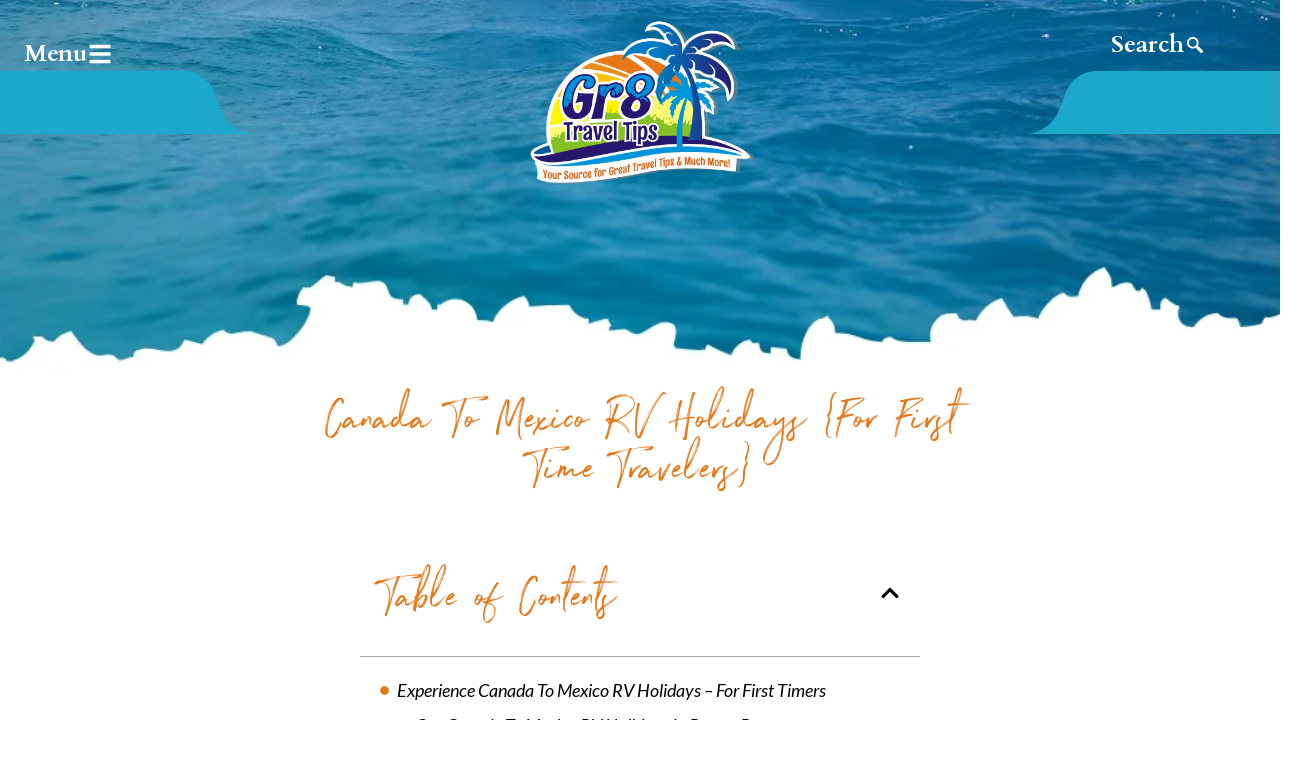

--- FILE ---
content_type: text/html; charset=UTF-8
request_url: https://gr8traveltips.com/canada-to-mexico-rv-holidays/
body_size: 43670
content:
<!DOCTYPE html>
<html lang="en-US" prefix="og: https://ogp.me/ns#">
<head>
	<meta charset="UTF-8">
	<meta name="viewport" content="width=device-width, initial-scale=1.0, viewport-fit=cover" />		
<style>
#wpadminbar #wp-admin-bar-wccp_free_top_button .ab-icon:before {
	content: "\f160";
	color: #02CA02;
	top: 3px;
}
#wpadminbar #wp-admin-bar-wccp_free_top_button .ab-icon {
	transform: rotate(45deg);
}
</style>

<!-- Search Engine Optimization by Rank Math - https://rankmath.com/ -->
<title>Canada To Mexico RV Holidays {For First Time Travelers} - Gr8 Travel Tips</title>
<meta name="description" content="Plan your exciting Canada to Mexico RV holidays, featuring scenic routes, cultural experiences and helpful tips for a fun and memorable journey."/>
<meta name="robots" content="follow, index, max-snippet:-1, max-video-preview:-1, max-image-preview:large"/>
<link rel="canonical" href="https://gr8traveltips.com/canada-to-mexico-rv-holidays/" />
<meta property="og:locale" content="en_US" />
<meta property="og:type" content="article" />
<meta property="og:title" content="Canada To Mexico RV Holidays {For First Time Travelers} - Gr8 Travel Tips" />
<meta property="og:description" content="Plan your exciting Canada to Mexico RV holidays, featuring scenic routes, cultural experiences and helpful tips for a fun and memorable journey." />
<meta property="og:url" content="https://gr8traveltips.com/canada-to-mexico-rv-holidays/" />
<meta property="og:site_name" content="Gr8 Travel Tips" />
<meta property="article:publisher" content="https://www.facebook.com/Gr8TravelTipsTravelBlog" />
<meta property="article:tag" content="camping" />
<meta property="article:tag" content="canada to mexico travel" />
<meta property="article:tag" content="rving" />
<meta property="article:tag" content="travel canada mexico" />
<meta property="article:section" content="CAMPING" />
<meta property="og:image" content="https://gr8traveltips.com/wp-content/uploads/2025/01/Mt-Shasta-640x459-1.jpg" />
<meta property="og:image:secure_url" content="https://gr8traveltips.com/wp-content/uploads/2025/01/Mt-Shasta-640x459-1.jpg" />
<meta property="og:image:width" content="640" />
<meta property="og:image:height" content="459" />
<meta property="og:image:alt" content="A breathtaking view of Mt. Shasta, a dormant volcano known for its scenic beauty and outdoor activities." />
<meta property="og:image:type" content="image/jpeg" />
<meta property="article:published_time" content="2025-05-04T06:00:32-07:00" />
<meta name="twitter:card" content="summary_large_image" />
<meta name="twitter:title" content="Canada To Mexico RV Holidays {For First Time Travelers} - Gr8 Travel Tips" />
<meta name="twitter:description" content="Plan your exciting Canada to Mexico RV holidays, featuring scenic routes, cultural experiences and helpful tips for a fun and memorable journey." />
<meta name="twitter:image" content="https://gr8traveltips.com/wp-content/uploads/2025/01/Mt-Shasta-640x459-1.jpg" />
<meta name="twitter:label1" content="Written by" />
<meta name="twitter:data1" content="Robert Tellier" />
<meta name="twitter:label2" content="Time to read" />
<meta name="twitter:data2" content="4 minutes" />
<!-- /Rank Math WordPress SEO plugin -->

<link rel='dns-prefetch' href='//fonts.googleapis.com' />
<link rel="alternate" type="application/rss+xml" title="Gr8 Travel Tips &raquo; Feed" href="https://gr8traveltips.com/feed/" />
<link rel="alternate" type="application/rss+xml" title="Gr8 Travel Tips &raquo; Comments Feed" href="https://gr8traveltips.com/comments/feed/" />
<link rel="alternate" title="oEmbed (JSON)" type="application/json+oembed" href="https://gr8traveltips.com/wp-json/oembed/1.0/embed?url=https%3A%2F%2Fgr8traveltips.com%2Fcanada-to-mexico-rv-holidays%2F" />
<link rel="alternate" title="oEmbed (XML)" type="text/xml+oembed" href="https://gr8traveltips.com/wp-json/oembed/1.0/embed?url=https%3A%2F%2Fgr8traveltips.com%2Fcanada-to-mexico-rv-holidays%2F&#038;format=xml" />
<link rel="alternate" type="application/rss+xml" title="Gr8 Travel Tips &raquo; Stories Feed" href="https://gr8traveltips.com/web-stories/feed/"><style id='wp-img-auto-sizes-contain-inline-css'>
img:is([sizes=auto i],[sizes^="auto," i]){contain-intrinsic-size:3000px 1500px}
/*# sourceURL=wp-img-auto-sizes-contain-inline-css */
</style>
<style id='wp-emoji-styles-inline-css'>

	img.wp-smiley, img.emoji {
		display: inline !important;
		border: none !important;
		box-shadow: none !important;
		height: 1em !important;
		width: 1em !important;
		margin: 0 0.07em !important;
		vertical-align: -0.1em !important;
		background: none !important;
		padding: 0 !important;
	}
/*# sourceURL=wp-emoji-styles-inline-css */
</style>
<link rel='stylesheet' id='wp-block-library-css' href='https://gr8traveltips.com/wp-includes/css/dist/block-library/style.min.css?ver=6.9' media='all' />
<style id='wp-block-library-theme-inline-css'>
.wp-block-audio :where(figcaption){color:#555;font-size:13px;text-align:center}.is-dark-theme .wp-block-audio :where(figcaption){color:#ffffffa6}.wp-block-audio{margin:0 0 1em}.wp-block-code{border:1px solid #ccc;border-radius:4px;font-family:Menlo,Consolas,monaco,monospace;padding:.8em 1em}.wp-block-embed :where(figcaption){color:#555;font-size:13px;text-align:center}.is-dark-theme .wp-block-embed :where(figcaption){color:#ffffffa6}.wp-block-embed{margin:0 0 1em}.blocks-gallery-caption{color:#555;font-size:13px;text-align:center}.is-dark-theme .blocks-gallery-caption{color:#ffffffa6}:root :where(.wp-block-image figcaption){color:#555;font-size:13px;text-align:center}.is-dark-theme :root :where(.wp-block-image figcaption){color:#ffffffa6}.wp-block-image{margin:0 0 1em}.wp-block-pullquote{border-bottom:4px solid;border-top:4px solid;color:currentColor;margin-bottom:1.75em}.wp-block-pullquote :where(cite),.wp-block-pullquote :where(footer),.wp-block-pullquote__citation{color:currentColor;font-size:.8125em;font-style:normal;text-transform:uppercase}.wp-block-quote{border-left:.25em solid;margin:0 0 1.75em;padding-left:1em}.wp-block-quote cite,.wp-block-quote footer{color:currentColor;font-size:.8125em;font-style:normal;position:relative}.wp-block-quote:where(.has-text-align-right){border-left:none;border-right:.25em solid;padding-left:0;padding-right:1em}.wp-block-quote:where(.has-text-align-center){border:none;padding-left:0}.wp-block-quote.is-large,.wp-block-quote.is-style-large,.wp-block-quote:where(.is-style-plain){border:none}.wp-block-search .wp-block-search__label{font-weight:700}.wp-block-search__button{border:1px solid #ccc;padding:.375em .625em}:where(.wp-block-group.has-background){padding:1.25em 2.375em}.wp-block-separator.has-css-opacity{opacity:.4}.wp-block-separator{border:none;border-bottom:2px solid;margin-left:auto;margin-right:auto}.wp-block-separator.has-alpha-channel-opacity{opacity:1}.wp-block-separator:not(.is-style-wide):not(.is-style-dots){width:100px}.wp-block-separator.has-background:not(.is-style-dots){border-bottom:none;height:1px}.wp-block-separator.has-background:not(.is-style-wide):not(.is-style-dots){height:2px}.wp-block-table{margin:0 0 1em}.wp-block-table td,.wp-block-table th{word-break:normal}.wp-block-table :where(figcaption){color:#555;font-size:13px;text-align:center}.is-dark-theme .wp-block-table :where(figcaption){color:#ffffffa6}.wp-block-video :where(figcaption){color:#555;font-size:13px;text-align:center}.is-dark-theme .wp-block-video :where(figcaption){color:#ffffffa6}.wp-block-video{margin:0 0 1em}:root :where(.wp-block-template-part.has-background){margin-bottom:0;margin-top:0;padding:1.25em 2.375em}
/*# sourceURL=/wp-includes/css/dist/block-library/theme.min.css */
</style>
<style id='classic-theme-styles-inline-css'>
/*! This file is auto-generated */
.wp-block-button__link{color:#fff;background-color:#32373c;border-radius:9999px;box-shadow:none;text-decoration:none;padding:calc(.667em + 2px) calc(1.333em + 2px);font-size:1.125em}.wp-block-file__button{background:#32373c;color:#fff;text-decoration:none}
/*# sourceURL=/wp-includes/css/classic-themes.min.css */
</style>
<link rel='stylesheet' id='jet-engine-frontend-css' href='https://gr8traveltips.com/wp-content/plugins/jet-engine/assets/css/frontend.css?ver=3.4.4' media='all' />
<style id='global-styles-inline-css'>
:root{--wp--preset--aspect-ratio--square: 1;--wp--preset--aspect-ratio--4-3: 4/3;--wp--preset--aspect-ratio--3-4: 3/4;--wp--preset--aspect-ratio--3-2: 3/2;--wp--preset--aspect-ratio--2-3: 2/3;--wp--preset--aspect-ratio--16-9: 16/9;--wp--preset--aspect-ratio--9-16: 9/16;--wp--preset--color--black: #000000;--wp--preset--color--cyan-bluish-gray: #abb8c3;--wp--preset--color--white: #ffffff;--wp--preset--color--pale-pink: #f78da7;--wp--preset--color--vivid-red: #cf2e2e;--wp--preset--color--luminous-vivid-orange: #ff6900;--wp--preset--color--luminous-vivid-amber: #fcb900;--wp--preset--color--light-green-cyan: #7bdcb5;--wp--preset--color--vivid-green-cyan: #00d084;--wp--preset--color--pale-cyan-blue: #8ed1fc;--wp--preset--color--vivid-cyan-blue: #0693e3;--wp--preset--color--vivid-purple: #9b51e0;--wp--preset--gradient--vivid-cyan-blue-to-vivid-purple: linear-gradient(135deg,rgb(6,147,227) 0%,rgb(155,81,224) 100%);--wp--preset--gradient--light-green-cyan-to-vivid-green-cyan: linear-gradient(135deg,rgb(122,220,180) 0%,rgb(0,208,130) 100%);--wp--preset--gradient--luminous-vivid-amber-to-luminous-vivid-orange: linear-gradient(135deg,rgb(252,185,0) 0%,rgb(255,105,0) 100%);--wp--preset--gradient--luminous-vivid-orange-to-vivid-red: linear-gradient(135deg,rgb(255,105,0) 0%,rgb(207,46,46) 100%);--wp--preset--gradient--very-light-gray-to-cyan-bluish-gray: linear-gradient(135deg,rgb(238,238,238) 0%,rgb(169,184,195) 100%);--wp--preset--gradient--cool-to-warm-spectrum: linear-gradient(135deg,rgb(74,234,220) 0%,rgb(151,120,209) 20%,rgb(207,42,186) 40%,rgb(238,44,130) 60%,rgb(251,105,98) 80%,rgb(254,248,76) 100%);--wp--preset--gradient--blush-light-purple: linear-gradient(135deg,rgb(255,206,236) 0%,rgb(152,150,240) 100%);--wp--preset--gradient--blush-bordeaux: linear-gradient(135deg,rgb(254,205,165) 0%,rgb(254,45,45) 50%,rgb(107,0,62) 100%);--wp--preset--gradient--luminous-dusk: linear-gradient(135deg,rgb(255,203,112) 0%,rgb(199,81,192) 50%,rgb(65,88,208) 100%);--wp--preset--gradient--pale-ocean: linear-gradient(135deg,rgb(255,245,203) 0%,rgb(182,227,212) 50%,rgb(51,167,181) 100%);--wp--preset--gradient--electric-grass: linear-gradient(135deg,rgb(202,248,128) 0%,rgb(113,206,126) 100%);--wp--preset--gradient--midnight: linear-gradient(135deg,rgb(2,3,129) 0%,rgb(40,116,252) 100%);--wp--preset--font-size--small: 13px;--wp--preset--font-size--medium: 20px;--wp--preset--font-size--large: 36px;--wp--preset--font-size--x-large: 42px;--wp--preset--spacing--20: 0.44rem;--wp--preset--spacing--30: 0.67rem;--wp--preset--spacing--40: 1rem;--wp--preset--spacing--50: 1.5rem;--wp--preset--spacing--60: 2.25rem;--wp--preset--spacing--70: 3.38rem;--wp--preset--spacing--80: 5.06rem;--wp--preset--shadow--natural: 6px 6px 9px rgba(0, 0, 0, 0.2);--wp--preset--shadow--deep: 12px 12px 50px rgba(0, 0, 0, 0.4);--wp--preset--shadow--sharp: 6px 6px 0px rgba(0, 0, 0, 0.2);--wp--preset--shadow--outlined: 6px 6px 0px -3px rgb(255, 255, 255), 6px 6px rgb(0, 0, 0);--wp--preset--shadow--crisp: 6px 6px 0px rgb(0, 0, 0);}:where(.is-layout-flex){gap: 0.5em;}:where(.is-layout-grid){gap: 0.5em;}body .is-layout-flex{display: flex;}.is-layout-flex{flex-wrap: wrap;align-items: center;}.is-layout-flex > :is(*, div){margin: 0;}body .is-layout-grid{display: grid;}.is-layout-grid > :is(*, div){margin: 0;}:where(.wp-block-columns.is-layout-flex){gap: 2em;}:where(.wp-block-columns.is-layout-grid){gap: 2em;}:where(.wp-block-post-template.is-layout-flex){gap: 1.25em;}:where(.wp-block-post-template.is-layout-grid){gap: 1.25em;}.has-black-color{color: var(--wp--preset--color--black) !important;}.has-cyan-bluish-gray-color{color: var(--wp--preset--color--cyan-bluish-gray) !important;}.has-white-color{color: var(--wp--preset--color--white) !important;}.has-pale-pink-color{color: var(--wp--preset--color--pale-pink) !important;}.has-vivid-red-color{color: var(--wp--preset--color--vivid-red) !important;}.has-luminous-vivid-orange-color{color: var(--wp--preset--color--luminous-vivid-orange) !important;}.has-luminous-vivid-amber-color{color: var(--wp--preset--color--luminous-vivid-amber) !important;}.has-light-green-cyan-color{color: var(--wp--preset--color--light-green-cyan) !important;}.has-vivid-green-cyan-color{color: var(--wp--preset--color--vivid-green-cyan) !important;}.has-pale-cyan-blue-color{color: var(--wp--preset--color--pale-cyan-blue) !important;}.has-vivid-cyan-blue-color{color: var(--wp--preset--color--vivid-cyan-blue) !important;}.has-vivid-purple-color{color: var(--wp--preset--color--vivid-purple) !important;}.has-black-background-color{background-color: var(--wp--preset--color--black) !important;}.has-cyan-bluish-gray-background-color{background-color: var(--wp--preset--color--cyan-bluish-gray) !important;}.has-white-background-color{background-color: var(--wp--preset--color--white) !important;}.has-pale-pink-background-color{background-color: var(--wp--preset--color--pale-pink) !important;}.has-vivid-red-background-color{background-color: var(--wp--preset--color--vivid-red) !important;}.has-luminous-vivid-orange-background-color{background-color: var(--wp--preset--color--luminous-vivid-orange) !important;}.has-luminous-vivid-amber-background-color{background-color: var(--wp--preset--color--luminous-vivid-amber) !important;}.has-light-green-cyan-background-color{background-color: var(--wp--preset--color--light-green-cyan) !important;}.has-vivid-green-cyan-background-color{background-color: var(--wp--preset--color--vivid-green-cyan) !important;}.has-pale-cyan-blue-background-color{background-color: var(--wp--preset--color--pale-cyan-blue) !important;}.has-vivid-cyan-blue-background-color{background-color: var(--wp--preset--color--vivid-cyan-blue) !important;}.has-vivid-purple-background-color{background-color: var(--wp--preset--color--vivid-purple) !important;}.has-black-border-color{border-color: var(--wp--preset--color--black) !important;}.has-cyan-bluish-gray-border-color{border-color: var(--wp--preset--color--cyan-bluish-gray) !important;}.has-white-border-color{border-color: var(--wp--preset--color--white) !important;}.has-pale-pink-border-color{border-color: var(--wp--preset--color--pale-pink) !important;}.has-vivid-red-border-color{border-color: var(--wp--preset--color--vivid-red) !important;}.has-luminous-vivid-orange-border-color{border-color: var(--wp--preset--color--luminous-vivid-orange) !important;}.has-luminous-vivid-amber-border-color{border-color: var(--wp--preset--color--luminous-vivid-amber) !important;}.has-light-green-cyan-border-color{border-color: var(--wp--preset--color--light-green-cyan) !important;}.has-vivid-green-cyan-border-color{border-color: var(--wp--preset--color--vivid-green-cyan) !important;}.has-pale-cyan-blue-border-color{border-color: var(--wp--preset--color--pale-cyan-blue) !important;}.has-vivid-cyan-blue-border-color{border-color: var(--wp--preset--color--vivid-cyan-blue) !important;}.has-vivid-purple-border-color{border-color: var(--wp--preset--color--vivid-purple) !important;}.has-vivid-cyan-blue-to-vivid-purple-gradient-background{background: var(--wp--preset--gradient--vivid-cyan-blue-to-vivid-purple) !important;}.has-light-green-cyan-to-vivid-green-cyan-gradient-background{background: var(--wp--preset--gradient--light-green-cyan-to-vivid-green-cyan) !important;}.has-luminous-vivid-amber-to-luminous-vivid-orange-gradient-background{background: var(--wp--preset--gradient--luminous-vivid-amber-to-luminous-vivid-orange) !important;}.has-luminous-vivid-orange-to-vivid-red-gradient-background{background: var(--wp--preset--gradient--luminous-vivid-orange-to-vivid-red) !important;}.has-very-light-gray-to-cyan-bluish-gray-gradient-background{background: var(--wp--preset--gradient--very-light-gray-to-cyan-bluish-gray) !important;}.has-cool-to-warm-spectrum-gradient-background{background: var(--wp--preset--gradient--cool-to-warm-spectrum) !important;}.has-blush-light-purple-gradient-background{background: var(--wp--preset--gradient--blush-light-purple) !important;}.has-blush-bordeaux-gradient-background{background: var(--wp--preset--gradient--blush-bordeaux) !important;}.has-luminous-dusk-gradient-background{background: var(--wp--preset--gradient--luminous-dusk) !important;}.has-pale-ocean-gradient-background{background: var(--wp--preset--gradient--pale-ocean) !important;}.has-electric-grass-gradient-background{background: var(--wp--preset--gradient--electric-grass) !important;}.has-midnight-gradient-background{background: var(--wp--preset--gradient--midnight) !important;}.has-small-font-size{font-size: var(--wp--preset--font-size--small) !important;}.has-medium-font-size{font-size: var(--wp--preset--font-size--medium) !important;}.has-large-font-size{font-size: var(--wp--preset--font-size--large) !important;}.has-x-large-font-size{font-size: var(--wp--preset--font-size--x-large) !important;}
:where(.wp-block-post-template.is-layout-flex){gap: 1.25em;}:where(.wp-block-post-template.is-layout-grid){gap: 1.25em;}
:where(.wp-block-term-template.is-layout-flex){gap: 1.25em;}:where(.wp-block-term-template.is-layout-grid){gap: 1.25em;}
:where(.wp-block-columns.is-layout-flex){gap: 2em;}:where(.wp-block-columns.is-layout-grid){gap: 2em;}
:root :where(.wp-block-pullquote){font-size: 1.5em;line-height: 1.6;}
/*# sourceURL=global-styles-inline-css */
</style>
<link rel='stylesheet' id='elementor-frontend-css' href='https://gr8traveltips.com/wp-content/plugins/elementor/assets/css/frontend.min.css?ver=3.34.0' media='all' />
<style id='elementor-frontend-inline-css'>
.elementor-kit-8{--e-global-color-primary:#6EC1E4;--e-global-color-secondary:#54595F;--e-global-color-text:#7A7A7A;--e-global-color-accent:#61CE70;--e-global-color-a741f43:#0093DD;--e-global-color-313734b:#27156F;--e-global-color-5762082:#E77718;--e-global-color-76c78d3:#84C225;--e-global-typography-primary-font-family:"Roboto";--e-global-typography-primary-font-weight:600;--e-global-typography-secondary-font-family:"Roboto Slab";--e-global-typography-secondary-font-weight:400;--e-global-typography-text-font-family:"Roboto";--e-global-typography-text-font-weight:400;--e-global-typography-accent-font-family:"Roboto";--e-global-typography-accent-font-weight:500;}.elementor-kit-8 e-page-transition{background-color:#FFBC7D;}.elementor-section.elementor-section-boxed > .elementor-container{max-width:1140px;}.e-con{--container-max-width:1140px;}.elementor-widget:not(:last-child){margin-block-end:20px;}.elementor-element{--widgets-spacing:20px 20px;--widgets-spacing-row:20px;--widgets-spacing-column:20px;}{}h1.entry-title{display:var(--page-title-display);}@media(max-width:1024px){.elementor-section.elementor-section-boxed > .elementor-container{max-width:1024px;}.e-con{--container-max-width:1024px;}}@media(max-width:767px){.elementor-section.elementor-section-boxed > .elementor-container{max-width:767px;}.e-con{--container-max-width:767px;}}
.elementor-10561 .elementor-element.elementor-element-d6f8e57{--display:flex;--min-height:380px;--flex-direction:column;--container-widget-width:100%;--container-widget-height:initial;--container-widget-flex-grow:0;--container-widget-align-self:initial;--flex-wrap-mobile:wrap;--gap:0px 0px;--row-gap:0px;--column-gap:0px;--padding-top:0px;--padding-bottom:0px;--padding-left:0px;--padding-right:0px;}.elementor-10561 .elementor-element.elementor-element-d6f8e57:not(.elementor-motion-effects-element-type-background), .elementor-10561 .elementor-element.elementor-element-d6f8e57 > .elementor-motion-effects-container > .elementor-motion-effects-layer{background-color:#D9EAFD;background-image:url("https://gr8traveltips.com/wp-content/uploads/2024/12/Ripped-Banner.png");background-position:bottom center;background-repeat:no-repeat;background-size:cover;}.elementor-10561 .elementor-element.elementor-element-4aabf45{--display:flex;--flex-direction:row;--container-widget-width:initial;--container-widget-height:100%;--container-widget-flex-grow:1;--container-widget-align-self:stretch;--flex-wrap-mobile:wrap;--margin-top:0px;--margin-bottom:0px;--margin-left:0px;--margin-right:0px;--padding-top:20px;--padding-bottom:0px;--padding-left:0px;--padding-right:0px;}.elementor-10561 .elementor-element.elementor-element-f7bcaed{--display:flex;--flex-direction:column;--container-widget-width:calc( ( 1 - var( --container-widget-flex-grow ) ) * 100% );--container-widget-height:initial;--container-widget-flex-grow:0;--container-widget-align-self:initial;--flex-wrap-mobile:wrap;--justify-content:center;--align-items:flex-start;--margin-top:0px;--margin-bottom:0px;--margin-left:0px;--margin-right:0px;--padding-top:10px;--padding-bottom:0px;--padding-left:0px;--padding-right:0px;}.elementor-10561 .elementor-element.elementor-element-f7bcaed:not(.elementor-motion-effects-element-type-background), .elementor-10561 .elementor-element.elementor-element-f7bcaed > .elementor-motion-effects-container > .elementor-motion-effects-layer{background-image:url("https://gr8traveltips.com/wp-content/uploads/2024/12/logo_bg_mask.png");background-position:center left;background-repeat:no-repeat;background-size:contain;}.elementor-10561 .elementor-element.elementor-element-f7bcaed.e-con{--flex-grow:0;--flex-shrink:0;}.elementor-widget-button .elementor-button{background-color:var( --e-global-color-accent );font-family:var( --e-global-typography-accent-font-family ), Sans-serif;font-weight:var( --e-global-typography-accent-font-weight );}.elementor-10561 .elementor-element.elementor-element-5faea1c .elementor-button{background-color:#61CE7000;font-family:"Cardo", Sans-serif;font-size:24px;font-weight:700;}.elementor-10561 .elementor-element.elementor-element-5faea1c .elementor-button-content-wrapper{flex-direction:row-reverse;}.elementor-10561 .elementor-element.elementor-element-a7af181{--display:flex;--flex-direction:column;--container-widget-width:100%;--container-widget-height:initial;--container-widget-flex-grow:0;--container-widget-align-self:initial;--flex-wrap-mobile:wrap;--justify-content:center;--padding-top:0px;--padding-bottom:0px;--padding-left:0px;--padding-right:0px;}.elementor-widget-image .widget-image-caption{color:var( --e-global-color-text );font-family:var( --e-global-typography-text-font-family ), Sans-serif;font-weight:var( --e-global-typography-text-font-weight );}.elementor-10561 .elementor-element.elementor-element-959d3cd > .elementor-widget-container{margin:0px 0px 0px 0px;}.elementor-10561 .elementor-element.elementor-element-959d3cd img{width:100%;max-width:30%;}.elementor-10561 .elementor-element.elementor-element-19509e5{--display:flex;--flex-direction:column;--container-widget-width:calc( ( 1 - var( --container-widget-flex-grow ) ) * 100% );--container-widget-height:initial;--container-widget-flex-grow:0;--container-widget-align-self:initial;--flex-wrap-mobile:wrap;--justify-content:center;--align-items:center;--padding-top:0px;--padding-bottom:0px;--padding-left:0px;--padding-right:0px;}.elementor-10561 .elementor-element.elementor-element-19509e5:not(.elementor-motion-effects-element-type-background), .elementor-10561 .elementor-element.elementor-element-19509e5 > .elementor-motion-effects-container > .elementor-motion-effects-layer{background-image:url("https://gr8traveltips.com/wp-content/uploads/2024/12/image-2024-12-19T031422.637.png");background-position:center right;background-repeat:no-repeat;background-size:contain;}.elementor-10561 .elementor-element.elementor-element-f73316f .ekit_navsearch-button :is(i, svg){font-size:20px;}.elementor-10561 .elementor-element.elementor-element-f73316f .ekit_navsearch-button, .elementor-10561 .elementor-element.elementor-element-f73316f .ekit_search-button{color:#FFFFFF;fill:#FFFFFF;}.elementor-10561 .elementor-element.elementor-element-f73316f .ekit_navsearch-button{margin:5px 5px 5px 5px;padding:0px 0px 0px 0px;width:40px;height:40px;line-height:40px;text-align:center;}.ekit-popup-f73316f .ekit_modal-searchPanel .ekit-search-group input:not([type=submit]), .ekit-popup-f73316f button.mfp-close{border-color:#000000;}.ekit-popup-f73316f .ekit_modal-searchPanel .ekit-search-group .ekit_search-button, .ekit-popup-f73316f .ekit-promo-popup .mfp-close, .ekit-popup-f73316f .ekit_search-field{color:#000000;}.ekit-popup-f73316f .ekit_modal-searchPanel .ekit-search-group .ekit_search-field::-webkit-input-placeholder{color:#000000;}.ekit-popup-f73316f .ekit_modal-searchPanel .ekit-search-group .ekit_search-field::-moz-placeholder{color:#000000;}.ekit-popup-f73316f .ekit_modal-searchPanel .ekit-search-group .ekit_search-field:-ms-input-placeholder{color:#000000;}.ekit-popup-f73316f .ekit_modal-searchPanel .ekit-search-group .ekit_search-field:-moz-placeholder{color:#000000;}.ekit-popup-f73316f.ekit-promo-popup .mfp-close{color:#FFFFFF;border-color:#FFFFFF;background-color:var( --e-global-color-5762082 );}.elementor-theme-builder-content-area{height:400px;}.elementor-location-header:before, .elementor-location-footer:before{content:"";display:table;clear:both;}@media(max-width:1024px){.elementor-10561 .elementor-element.elementor-element-5faea1c .elementor-button{font-size:20px;}.elementor-10561 .elementor-element.elementor-element-959d3cd img{max-width:38%;}.elementor-10561 .elementor-element.elementor-element-19509e5{--align-items:flex-end;--container-widget-width:calc( ( 1 - var( --container-widget-flex-grow ) ) * 100% );--padding-top:0px;--padding-bottom:0px;--padding-left:0px;--padding-right:20px;}}@media(min-width:768px){.elementor-10561 .elementor-element.elementor-element-f7bcaed{--width:20%;}.elementor-10561 .elementor-element.elementor-element-a7af181{--width:60%;}.elementor-10561 .elementor-element.elementor-element-19509e5{--width:20%;}}@media(max-width:1024px) and (min-width:768px){.elementor-10561 .elementor-element.elementor-element-f7bcaed{--width:30%;}.elementor-10561 .elementor-element.elementor-element-a7af181{--width:55%;}.elementor-10561 .elementor-element.elementor-element-19509e5{--width:34%;}}@media(min-width:1025px){.elementor-10561 .elementor-element.elementor-element-d6f8e57:not(.elementor-motion-effects-element-type-background), .elementor-10561 .elementor-element.elementor-element-d6f8e57 > .elementor-motion-effects-container > .elementor-motion-effects-layer{background-attachment:scroll;}}@media(max-width:767px){.elementor-10561 .elementor-element.elementor-element-d6f8e57{--min-height:200px;}.elementor-10561 .elementor-element.elementor-element-4aabf45{--gap:0px 0px;--row-gap:0px;--column-gap:0px;--padding-top:20px;--padding-bottom:0px;--padding-left:0px;--padding-right:0px;}.elementor-10561 .elementor-element.elementor-element-f7bcaed{--width:40%;--justify-content:center;--align-items:center;--container-widget-width:calc( ( 1 - var( --container-widget-flex-grow ) ) * 100% );--padding-top:10px;--padding-bottom:10px;--padding-left:20px;--padding-right:20px;}.elementor-10561 .elementor-element.elementor-element-f7bcaed:not(.elementor-motion-effects-element-type-background), .elementor-10561 .elementor-element.elementor-element-f7bcaed > .elementor-motion-effects-container > .elementor-motion-effects-layer{background-position:center center;background-size:contain;}.elementor-10561 .elementor-element.elementor-element-5faea1c > .elementor-widget-container{padding:0px 20px 0px 0px;}.elementor-10561 .elementor-element.elementor-element-5faea1c .elementor-button{padding:0px 0px 0px 0px;}.elementor-10561 .elementor-element.elementor-element-a7af181{--width:60%;--padding-top:0px;--padding-bottom:0px;--padding-left:0px;--padding-right:0px;}.elementor-10561 .elementor-element.elementor-element-959d3cd > .elementor-widget-container{margin:0px 0px 0px 0px;padding:0px 20px 0px 0px;}.elementor-10561 .elementor-element.elementor-element-959d3cd{text-align:end;}.elementor-10561 .elementor-element.elementor-element-959d3cd img{max-width:50%;}}
.elementor-3680 .elementor-element.elementor-element-1f60d16{--display:flex;--flex-direction:column;--container-widget-width:100%;--container-widget-height:initial;--container-widget-flex-grow:0;--container-widget-align-self:initial;--flex-wrap-mobile:wrap;--overlay-opacity:0.13;--margin-top:20px;--margin-bottom:0px;--margin-left:0px;--margin-right:0px;--padding-top:3%;--padding-bottom:3%;--padding-left:3%;--padding-right:3%;}.elementor-3680 .elementor-element.elementor-element-1f60d16:not(.elementor-motion-effects-element-type-background), .elementor-3680 .elementor-element.elementor-element-1f60d16 > .elementor-motion-effects-container > .elementor-motion-effects-layer{background-image:url("https://gr8traveltips.com/wp-content/uploads/2024/12/20190213_142446-1-scaled.jpg");background-position:center center;background-repeat:no-repeat;background-size:cover;}.elementor-3680 .elementor-element.elementor-element-1f60d16::before, .elementor-3680 .elementor-element.elementor-element-1f60d16 > .elementor-background-video-container::before, .elementor-3680 .elementor-element.elementor-element-1f60d16 > .e-con-inner > .elementor-background-video-container::before, .elementor-3680 .elementor-element.elementor-element-1f60d16 > .elementor-background-slideshow::before, .elementor-3680 .elementor-element.elementor-element-1f60d16 > .e-con-inner > .elementor-background-slideshow::before, .elementor-3680 .elementor-element.elementor-element-1f60d16 > .elementor-motion-effects-container > .elementor-motion-effects-layer::before{background-color:#000000;--background-overlay:'';}.elementor-3680 .elementor-element.elementor-element-ea225ac{--display:flex;--flex-direction:row;--container-widget-width:initial;--container-widget-height:100%;--container-widget-flex-grow:1;--container-widget-align-self:stretch;--flex-wrap-mobile:wrap;--padding-top:0px;--padding-bottom:30px;--padding-left:0px;--padding-right:0px;}.elementor-3680 .elementor-element.elementor-element-99554a0{--display:flex;--flex-direction:column;--container-widget-width:calc( ( 1 - var( --container-widget-flex-grow ) ) * 100% );--container-widget-height:initial;--container-widget-flex-grow:0;--container-widget-align-self:initial;--flex-wrap-mobile:wrap;--align-items:flex-start;--padding-top:0px;--padding-bottom:0px;--padding-left:0px;--padding-right:0px;}.elementor-widget-image .widget-image-caption{color:var( --e-global-color-text );font-family:var( --e-global-typography-text-font-family ), Sans-serif;font-weight:var( --e-global-typography-text-font-weight );}.elementor-3680 .elementor-element.elementor-element-7f7bca2{text-align:start;}.elementor-3680 .elementor-element.elementor-element-7f7bca2 img{width:100%;max-width:100%;height:120px;object-fit:contain;object-position:center center;}.elementor-widget-icon-list .elementor-icon-list-item:not(:last-child):after{border-color:var( --e-global-color-text );}.elementor-widget-icon-list .elementor-icon-list-icon i{color:var( --e-global-color-primary );}.elementor-widget-icon-list .elementor-icon-list-icon svg{fill:var( --e-global-color-primary );}.elementor-widget-icon-list .elementor-icon-list-item > .elementor-icon-list-text, .elementor-widget-icon-list .elementor-icon-list-item > a{font-family:var( --e-global-typography-text-font-family ), Sans-serif;font-weight:var( --e-global-typography-text-font-weight );}.elementor-widget-icon-list .elementor-icon-list-text{color:var( --e-global-color-secondary );}.elementor-3680 .elementor-element.elementor-element-489e3d0 .elementor-icon-list-icon i{color:#FFFFFF;transition:color 0.3s;}.elementor-3680 .elementor-element.elementor-element-489e3d0 .elementor-icon-list-icon svg{fill:#FFFFFF;transition:fill 0.3s;}.elementor-3680 .elementor-element.elementor-element-489e3d0{--e-icon-list-icon-size:20px;--icon-vertical-offset:0px;}.elementor-3680 .elementor-element.elementor-element-489e3d0 .elementor-icon-list-item > .elementor-icon-list-text, .elementor-3680 .elementor-element.elementor-element-489e3d0 .elementor-icon-list-item > a{font-family:"Lato", Sans-serif;font-size:16px;font-weight:400;}.elementor-3680 .elementor-element.elementor-element-489e3d0 .elementor-icon-list-text{color:#FFFFFF;transition:color 0.3s;}.elementor-3680 .elementor-element.elementor-element-dca4ea0 .elementor-icon-list-item:not(:last-child):after{content:"";border-color:#ddd;}.elementor-3680 .elementor-element.elementor-element-dca4ea0 .elementor-icon-list-items:not(.elementor-inline-items) .elementor-icon-list-item:not(:last-child):after{border-block-start-style:solid;border-block-start-width:1px;}.elementor-3680 .elementor-element.elementor-element-dca4ea0 .elementor-icon-list-items.elementor-inline-items .elementor-icon-list-item:not(:last-child):after{border-inline-start-style:solid;}.elementor-3680 .elementor-element.elementor-element-dca4ea0 .elementor-inline-items .elementor-icon-list-item:not(:last-child):after{border-inline-start-width:1px;}.elementor-3680 .elementor-element.elementor-element-dca4ea0 .elementor-icon-list-icon i{color:#FFFFFF;transition:color 0.3s;}.elementor-3680 .elementor-element.elementor-element-dca4ea0 .elementor-icon-list-icon svg{fill:#FFFFFF;transition:fill 0.3s;}.elementor-3680 .elementor-element.elementor-element-dca4ea0{--e-icon-list-icon-size:20px;--icon-vertical-offset:0px;}.elementor-3680 .elementor-element.elementor-element-dca4ea0 .elementor-icon-list-item > .elementor-icon-list-text, .elementor-3680 .elementor-element.elementor-element-dca4ea0 .elementor-icon-list-item > a{font-family:"Manrope", Sans-serif;font-size:20px;font-weight:400;}.elementor-3680 .elementor-element.elementor-element-dca4ea0 .elementor-icon-list-text{color:#000000;transition:color 0.3s;}.elementor-3680 .elementor-element.elementor-element-584a031{--display:flex;--flex-direction:column;--container-widget-width:100%;--container-widget-height:initial;--container-widget-flex-grow:0;--container-widget-align-self:initial;--flex-wrap-mobile:wrap;--padding-top:0px;--padding-bottom:0px;--padding-left:0px;--padding-right:0px;}.elementor-3680 .elementor-element.elementor-element-64839e0{--display:flex;border-style:solid;--border-style:solid;border-width:1px 0px 0px 0px;--border-top-width:1px;--border-right-width:0px;--border-bottom-width:0px;--border-left-width:0px;border-color:#FFFFFF;--border-color:#FFFFFF;--padding-top:30px;--padding-bottom:0px;--padding-left:0px;--padding-right:0px;}.elementor-widget-text-editor{font-family:var( --e-global-typography-text-font-family ), Sans-serif;font-weight:var( --e-global-typography-text-font-weight );color:var( --e-global-color-text );}.elementor-widget-text-editor.elementor-drop-cap-view-stacked .elementor-drop-cap{background-color:var( --e-global-color-primary );}.elementor-widget-text-editor.elementor-drop-cap-view-framed .elementor-drop-cap, .elementor-widget-text-editor.elementor-drop-cap-view-default .elementor-drop-cap{color:var( --e-global-color-primary );border-color:var( --e-global-color-primary );}.elementor-3680 .elementor-element.elementor-element-0fdf065{text-align:center;color:#000000;}.elementor-theme-builder-content-area{height:400px;}.elementor-location-header:before, .elementor-location-footer:before{content:"";display:table;clear:both;}@media(max-width:767px){.elementor-3680 .elementor-element.elementor-element-99554a0{--align-items:center;--container-widget-width:calc( ( 1 - var( --container-widget-flex-grow ) ) * 100% );}}/* Start custom CSS for text-editor, class: .elementor-element-0fdf065 */.elementor-3680 .elementor-element.elementor-element-0fdf065 p{
    color: white;
}
.elementor-3680 .elementor-element.elementor-element-0fdf065 a{
    color: white;
    text-decoration: underline
}/* End custom CSS */
.elementor-9194 .elementor-element.elementor-element-0b032a3{--display:flex;--flex-direction:column;--container-widget-width:calc( ( 1 - var( --container-widget-flex-grow ) ) * 100% );--container-widget-height:initial;--container-widget-flex-grow:0;--container-widget-align-self:initial;--flex-wrap-mobile:wrap;--justify-content:center;--align-items:center;--overlay-opacity:1;--margin-top:0px;--margin-bottom:0px;--margin-left:0px;--margin-right:0px;--padding-top:0px;--padding-bottom:0px;--padding-left:0px;--padding-right:0px;}.elementor-9194 .elementor-element.elementor-element-0b032a3::before, .elementor-9194 .elementor-element.elementor-element-0b032a3 > .elementor-background-video-container::before, .elementor-9194 .elementor-element.elementor-element-0b032a3 > .e-con-inner > .elementor-background-video-container::before, .elementor-9194 .elementor-element.elementor-element-0b032a3 > .elementor-background-slideshow::before, .elementor-9194 .elementor-element.elementor-element-0b032a3 > .e-con-inner > .elementor-background-slideshow::before, .elementor-9194 .elementor-element.elementor-element-0b032a3 > .elementor-motion-effects-container > .elementor-motion-effects-layer::before{background-image:url("https://gr8traveltips.com/wp-content/uploads/2024/12/h1-img-6-2.jpg");--background-overlay:'';background-position:center center;background-size:contain;}.elementor-widget-theme-post-featured-image .widget-image-caption{color:var( --e-global-color-text );font-family:var( --e-global-typography-text-font-family ), Sans-serif;font-weight:var( --e-global-typography-text-font-weight );}.elementor-9194 .elementor-element.elementor-element-3409148 img{max-width:660px;}.elementor-widget-theme-post-title .elementor-heading-title{font-family:var( --e-global-typography-primary-font-family ), Sans-serif;font-weight:var( --e-global-typography-primary-font-weight );color:var( --e-global-color-primary );}.elementor-9194 .elementor-element.elementor-element-34f7ab5 > .elementor-widget-container{padding:0px 0px 30px 0px;}.elementor-9194 .elementor-element.elementor-element-34f7ab5 .elementor-heading-title{font-family:"Northwell", Sans-serif;font-size:50px;font-weight:500;color:var( --e-global-color-5762082 );}.elementor-widget-table-of-contents{--header-color:var( --e-global-color-secondary );--item-text-color:var( --e-global-color-text );--item-text-hover-color:var( --e-global-color-accent );--marker-color:var( --e-global-color-text );}.elementor-widget-table-of-contents .elementor-toc__header, .elementor-widget-table-of-contents .elementor-toc__header-title{font-family:var( --e-global-typography-primary-font-family ), Sans-serif;font-weight:var( --e-global-typography-primary-font-weight );}.elementor-widget-table-of-contents .elementor-toc__list-item{font-family:var( --e-global-typography-text-font-family ), Sans-serif;font-weight:var( --e-global-typography-text-font-weight );}.elementor-9194 .elementor-element.elementor-element-0ccf3b6{width:var( --container-widget-width, 100% );max-width:100%;--container-widget-width:100%;--container-widget-flex-grow:0;--header-color:var( --e-global-color-5762082 );--item-text-color:#000000;--item-text-hover-color:#E77718;--item-text-hover-decoration:underline;--marker-color:var( --e-global-color-5762082 );}.elementor-9194 .elementor-element.elementor-element-0ccf3b6 > .elementor-widget-container{padding:0px 20px 0px 20px;}.elementor-9194 .elementor-element.elementor-element-0ccf3b6 .elementor-toc__header-title{text-align:start;}.elementor-9194 .elementor-element.elementor-element-0ccf3b6 .elementor-toc__header, .elementor-9194 .elementor-element.elementor-element-0ccf3b6 .elementor-toc__header-title{font-family:"Northwell", Sans-serif;font-size:50px;font-weight:500;}.elementor-9194 .elementor-element.elementor-element-0ccf3b6 .elementor-toc__header{flex-direction:row;}.elementor-9194 .elementor-element.elementor-element-0ccf3b6 .elementor-toc__list-item{font-family:"Lato", Sans-serif;font-size:18px;font-weight:400;text-transform:none;font-style:italic;}.elementor-widget-theme-post-content{color:var( --e-global-color-text );font-family:var( --e-global-typography-text-font-family ), Sans-serif;font-weight:var( --e-global-typography-text-font-weight );}.elementor-9194 .elementor-element.elementor-element-e546279{color:#6E7070;font-family:"Lato", Sans-serif;font-size:16px;font-weight:400;}.elementor-widget-nested-tabs.elementor-widget-n-tabs > .elementor-widget-container > .e-n-tabs[data-touch-mode='false'] > .e-n-tabs-heading > .e-n-tab-title[aria-selected="false"]:hover{background:var( --e-global-color-accent );}.elementor-widget-nested-tabs.elementor-widget-n-tabs > .elementor-widget-container > .e-n-tabs > .e-n-tabs-heading > .e-n-tab-title[aria-selected="true"], .elementor-widget-nested-tabs.elementor-widget-n-tabs > .elementor-widget-container > .e-n-tabs[data-touch-mode='true'] > .e-n-tabs-heading > .e-n-tab-title[aria-selected="false"]:hover{background:var( --e-global-color-accent );}.elementor-widget-nested-tabs.elementor-widget-n-tabs > .elementor-widget-container > .e-n-tabs > .e-n-tabs-heading > :is( .e-n-tab-title > .e-n-tab-title-text, .e-n-tab-title ){font-family:var( --e-global-typography-accent-font-family ), Sans-serif;font-weight:var( --e-global-typography-accent-font-weight );}.elementor-9194 .elementor-element.elementor-element-4759627{--display:flex;}.elementor-widget-text-editor{font-family:var( --e-global-typography-text-font-family ), Sans-serif;font-weight:var( --e-global-typography-text-font-weight );color:var( --e-global-color-text );}.elementor-widget-text-editor.elementor-drop-cap-view-stacked .elementor-drop-cap{background-color:var( --e-global-color-primary );}.elementor-widget-text-editor.elementor-drop-cap-view-framed .elementor-drop-cap, .elementor-widget-text-editor.elementor-drop-cap-view-default .elementor-drop-cap{color:var( --e-global-color-primary );border-color:var( --e-global-color-primary );}.elementor-9194 .elementor-element.elementor-element-cf05bd2{--display:flex;}.elementor-9194 .elementor-element.elementor-element-3a3a876{--display:flex;}.elementor-9194 .elementor-element.elementor-element-192fd2f{--n-tabs-heading-wrap:wrap;--n-tabs-heading-overflow-x:initial;--n-tabs-title-white-space:initial;--n-tabs-title-font-size:18px;--n-tabs-title-color:var( --e-global-color-313734b );}.elementor-9194 .elementor-element.elementor-element-192fd2f > .elementor-widget-container > .e-n-tabs > .e-n-tabs-heading > .e-n-tab-title[aria-selected='false']:not( :hover ){background:#FFFFFF;}.elementor-9194 .elementor-element.elementor-element-192fd2f.elementor-widget-n-tabs > .elementor-widget-container > .e-n-tabs[data-touch-mode='false'] > .e-n-tabs-heading > .e-n-tab-title[aria-selected="false"]:hover{background:var( --e-global-color-a741f43 );border-style:solid;border-width:1px 1px 1px 1px;border-color:var( --e-global-color-5762082 );}.elementor-9194 .elementor-element.elementor-element-192fd2f.elementor-widget-n-tabs > .elementor-widget-container > .e-n-tabs > .e-n-tabs-heading > .e-n-tab-title[aria-selected="true"], .elementor-9194 .elementor-element.elementor-element-192fd2f.elementor-widget-n-tabs > .elementor-widget-container > .e-n-tabs[data-touch-mode='true'] > .e-n-tabs-heading > .e-n-tab-title[aria-selected="false"]:hover{background:var( --e-global-color-a741f43 );border-style:solid;border-width:1px 1px 1px 1px;border-color:var( --e-global-color-a741f43 );}.elementor-9194 .elementor-element.elementor-element-192fd2f.elementor-widget-n-tabs > .elementor-widget-container > .e-n-tabs > .e-n-tabs-heading > .e-n-tab-title[aria-selected="false"]:not( :hover ){border-style:solid;border-width:1px 1px 1px 1px;border-color:var( --e-global-color-5762082 );}.elementor-9194 .elementor-element.elementor-element-192fd2f.elementor-widget-n-tabs > .elementor-widget-container > .e-n-tabs > .e-n-tabs-heading > :is( .e-n-tab-title > .e-n-tab-title-text, .e-n-tab-title ){font-family:"Lato", Sans-serif;font-weight:600;}.elementor-9194 .elementor-element.elementor-element-55dbb72{--display:flex;--flex-direction:column;--container-widget-width:100%;--container-widget-height:initial;--container-widget-flex-grow:0;--container-widget-align-self:initial;--flex-wrap-mobile:wrap;--margin-top:0px;--margin-bottom:0px;--margin-left:0px;--margin-right:0px;--padding-top:90px;--padding-bottom:70px;--padding-left:20px;--padding-right:20px;}.elementor-9194 .elementor-element.elementor-element-55dbb72:not(.elementor-motion-effects-element-type-background), .elementor-9194 .elementor-element.elementor-element-55dbb72 > .elementor-motion-effects-container > .elementor-motion-effects-layer{background-color:#FFFFFF;}.elementor-9194 .elementor-element.elementor-element-bbe5ef2{--display:flex;--flex-direction:row;--container-widget-width:initial;--container-widget-height:100%;--container-widget-flex-grow:1;--container-widget-align-self:stretch;--flex-wrap-mobile:wrap;--gap:0px 0px;--row-gap:0px;--column-gap:0px;border-style:solid;--border-style:solid;border-width:1px 1px 1px 1px;--border-top-width:1px;--border-right-width:1px;--border-bottom-width:1px;--border-left-width:1px;border-color:var( --e-global-color-5762082 );--border-color:var( --e-global-color-5762082 );--padding-top:15px;--padding-bottom:15px;--padding-left:15px;--padding-right:15px;}.elementor-9194 .elementor-element.elementor-element-d836b06{--display:flex;--flex-direction:row;--container-widget-width:calc( ( 1 - var( --container-widget-flex-grow ) ) * 100% );--container-widget-height:100%;--container-widget-flex-grow:1;--container-widget-align-self:stretch;--flex-wrap-mobile:wrap;--justify-content:flex-start;--align-items:center;--padding-top:20px;--padding-bottom:20px;--padding-left:20px;--padding-right:20px;}.elementor-9194 .elementor-element.elementor-element-d836b06:not(.elementor-motion-effects-element-type-background), .elementor-9194 .elementor-element.elementor-element-d836b06 > .elementor-motion-effects-container > .elementor-motion-effects-layer{background-color:#F2F9FF;}.elementor-widget-heading .elementor-heading-title{font-family:var( --e-global-typography-primary-font-family ), Sans-serif;font-weight:var( --e-global-typography-primary-font-weight );color:var( --e-global-color-primary );}.elementor-9194 .elementor-element.elementor-element-806cd9c{width:auto;max-width:auto;text-align:start;}.elementor-9194 .elementor-element.elementor-element-806cd9c > .elementor-widget-container{padding:0px 0px 0px 0px;}.elementor-9194 .elementor-element.elementor-element-806cd9c.elementor-element{--align-self:center;}.elementor-9194 .elementor-element.elementor-element-806cd9c .elementor-heading-title{font-family:"Northwell", Sans-serif;font-size:72px;font-weight:400;color:var( --e-global-color-5762082 );}.elementor-9194 .elementor-element.elementor-element-dfae5f0{width:var( --container-widget-width, 48% );max-width:48%;--container-widget-width:48%;--container-widget-flex-grow:0;text-align:center;}.elementor-9194 .elementor-element.elementor-element-dfae5f0.elementor-element{--align-self:center;}.elementor-9194 .elementor-element.elementor-element-dfae5f0 .elementor-heading-title{font-family:"Lato", Sans-serif;font-size:15px;font-weight:700;text-transform:uppercase;line-height:22px;color:#000000;}.elementor-9194 .elementor-element.elementor-element-1e22088{--display:flex;--flex-direction:column;--container-widget-width:100%;--container-widget-height:initial;--container-widget-flex-grow:0;--container-widget-align-self:initial;--flex-wrap-mobile:wrap;--justify-content:center;--padding-top:20px;--padding-bottom:20px;--padding-left:20px;--padding-right:20px;}.elementor-9194 .elementor-element.elementor-element-1e22088:not(.elementor-motion-effects-element-type-background), .elementor-9194 .elementor-element.elementor-element-1e22088 > .elementor-motion-effects-container > .elementor-motion-effects-layer{background-color:#F2F9FF;}@media(max-width:1024px){.elementor-9194 .elementor-element.elementor-element-dfae5f0{--container-widget-width:75%;--container-widget-flex-grow:0;width:var( --container-widget-width, 75% );max-width:75%;}}@media(min-width:768px){.elementor-9194 .elementor-element.elementor-element-0b032a3{--content-width:650px;}.elementor-9194 .elementor-element.elementor-element-d836b06{--width:50%;}.elementor-9194 .elementor-element.elementor-element-1e22088{--width:50%;}}@media(max-width:767px){.elementor-9194 .elementor-element.elementor-element-0b032a3{--padding-top:0px;--padding-bottom:0px;--padding-left:20px;--padding-right:20px;}.elementor-9194 .elementor-element.elementor-element-3409148 img{max-width:100%;}.elementor-9194 .elementor-element.elementor-element-55dbb72{--margin-top:20px;--margin-bottom:0px;--margin-left:0px;--margin-right:0px;}.elementor-9194 .elementor-element.elementor-element-d836b06{--justify-content:center;--padding-top:30px;--padding-bottom:20px;--padding-left:20px;--padding-right:20px;}.elementor-9194 .elementor-element.elementor-element-806cd9c{width:100%;max-width:100%;text-align:center;}.elementor-9194 .elementor-element.elementor-element-806cd9c.elementor-element{--align-self:center;}.elementor-9194 .elementor-element.elementor-element-806cd9c .elementor-heading-title{font-size:50px;}.elementor-9194 .elementor-element.elementor-element-dfae5f0{--container-widget-width:100%;--container-widget-flex-grow:0;width:var( --container-widget-width, 100% );max-width:100%;}.elementor-9194 .elementor-element.elementor-element-dfae5f0.elementor-element{--align-self:center;}}/* Start custom CSS for table-of-contents, class: .elementor-element-0ccf3b6 */.elementor-9194 .elementor-element.elementor-element-0ccf3b6{
    max-width: 600px !important;
}
.elementor-9194 .elementor-element.elementor-element-0ccf3b6 svg.e-font-icon-svg.e-fas-chevron-down {
    font-size: 20px;
}
.elementor-9194 .elementor-element.elementor-element-0ccf3b6 .elementor-toc__toggle-button.elementor-toc__toggle-button--collapse {
    font-size: 20px;
}/* End custom CSS */
/* Start custom CSS */.single-post .dh-single-post {
    margin-top: 0px;
    margin-bottom: 0;
}
.single-post .blog-single {
    margin-bottom: 0px;
}/* End custom CSS */
/* Start Custom Fonts CSS */@font-face {
	font-family: 'Northwell';
	font-style: normal;
	font-weight: normal;
	font-display: auto;
	src: url('http://gr8traveltips.com/wp-content/uploads/2024/12/Northwell-1.woff2') format('woff2');
}
/* End Custom Fonts CSS */
/*# sourceURL=elementor-frontend-inline-css */
</style>
<link rel='stylesheet' id='widget-image-css' href='https://gr8traveltips.com/wp-content/plugins/elementor/assets/css/widget-image.min.css?ver=3.34.0' media='all' />
<link rel='stylesheet' id='widget-icon-list-css' href='https://gr8traveltips.com/wp-content/plugins/elementor/assets/css/widget-icon-list.min.css?ver=3.34.0' media='all' />
<link rel='stylesheet' id='widget-heading-css' href='https://gr8traveltips.com/wp-content/plugins/elementor/assets/css/widget-heading.min.css?ver=3.34.0' media='all' />
<link rel='stylesheet' id='widget-table-of-contents-css' href='https://gr8traveltips.com/wp-content/plugins/elementor-pro/assets/css/widget-table-of-contents.min.css?ver=3.32.1' media='all' />
<link rel='stylesheet' id='widget-nested-tabs-css' href='https://gr8traveltips.com/wp-content/plugins/elementor/assets/css/widget-nested-tabs.min.css?ver=3.34.0' media='all' />
<link rel='stylesheet' id='flick-css' href='https://gr8traveltips.com/wp-content/plugins/mailchimp/assets/css/flick/flick.css?ver=2.0.0' media='all' />
<link rel='stylesheet' id='mailchimp_sf_main_css-css' href='https://gr8traveltips.com/wp-content/plugins/mailchimp/assets/css/frontend.css?ver=2.0.0' media='all' />
<link rel='stylesheet' id='tourm-style-css' href='https://gr8traveltips.com/wp-content/themes/tourm-child/style.css?ver=1.0' media='all' />
<link rel='stylesheet' id='tourm-fonts-css' href='https://fonts.googleapis.com/css2?family=Inter:wght@100..900&#038;family=Manrope:wght@200..800&#038;family=Montez&#038;display=swap' media='all' />
<link rel='stylesheet' id='bootstrap-css' href='https://gr8traveltips.com/wp-content/themes/tourm/assets/css/bootstrap.min.css?ver=5.0.0' media='all' />
<link rel='stylesheet' id='app-css' href='https://gr8traveltips.com/wp-content/themes/tourm/assets/css/app.min.css?ver=5.0.0' media='all' />
<link rel='stylesheet' id='fontawesome-css' href='https://gr8traveltips.com/wp-content/themes/tourm/assets/css/fontawesome.min.css?ver=6.0.0' media='all' />
<link rel='stylesheet' id='magnific-popup-css' href='https://gr8traveltips.com/wp-content/themes/tourm/assets/css/magnific-popup.min.css?ver=1.0' media='all' />
<link rel='stylesheet' id='imageRevealHover-css' href='https://gr8traveltips.com/wp-content/themes/tourm/assets/css/imageRevealHover.css?ver=1.0' media='all' />
<link rel='stylesheet' id='magic-cursor-css' href='https://gr8traveltips.com/wp-content/themes/tourm/assets/css/magic-cursor.min.css?ver=1.0' media='all' />
<link rel='stylesheet' id='swiper-css-css' href='https://gr8traveltips.com/wp-content/themes/tourm/assets/css/swiper-bundle.min.css?ver=4.0.13' media='all' />
<link rel='stylesheet' id='tourm-main-style-css' href='https://gr8traveltips.com/wp-content/themes/tourm/assets/css/style.css?ver=1.0' media='all' />
<link rel='stylesheet' id='ekit-widget-styles-css' href='https://gr8traveltips.com/wp-content/plugins/elementskit-lite/widgets/init/assets/css/widget-styles.css?ver=3.7.8' media='all' />
<link rel='stylesheet' id='ekit-responsive-css' href='https://gr8traveltips.com/wp-content/plugins/elementskit-lite/widgets/init/assets/css/responsive.css?ver=3.7.8' media='all' />
<link rel='stylesheet' id='tourm-color-schemes-css' href='https://gr8traveltips.com/wp-content/themes/tourm/assets/css/color.schemes.css?ver=6.9' media='all' />
<style id='tourm-color-schemes-inline-css'>
:root {
            .main-menu ul.sub-menu li a:before {
                content: "\f5b0";
            }
        }.wpte-gallery-wrapper .owl-item .item {
    height: 490px;
}
.wpte-gallery-wrapper .owl-carousel .owl-item img { 
    display: block;
    width: 100%;
    object-fit: cover;
}
.shape-mockup-wrap {
    z-index: var(--z-index, 1);
    position: relative;
}
/*# sourceURL=tourm-color-schemes-inline-css */
</style>
<link rel='stylesheet' id='tourm-child-style-css' href='https://gr8traveltips.com/wp-content/themes/tourm-child/style.css?ver=1.0' media='all' />
<link rel='stylesheet' id='elementor-gf-local-roboto-css' href='http://gr8traveltips.com/wp-content/uploads/elementor/google-fonts/css/roboto.css?ver=1744834451' media='all' />
<link rel='stylesheet' id='elementor-gf-local-robotoslab-css' href='http://gr8traveltips.com/wp-content/uploads/elementor/google-fonts/css/robotoslab.css?ver=1744834452' media='all' />
<link rel='stylesheet' id='elementor-gf-local-cardo-css' href='http://gr8traveltips.com/wp-content/uploads/elementor/google-fonts/css/cardo.css?ver=1744834453' media='all' />
<link rel='stylesheet' id='elementor-gf-local-lato-css' href='http://gr8traveltips.com/wp-content/uploads/elementor/google-fonts/css/lato.css?ver=1744834453' media='all' />
<link rel='stylesheet' id='elementor-gf-local-manrope-css' href='http://gr8traveltips.com/wp-content/uploads/elementor/google-fonts/css/manrope.css?ver=1744834455' media='all' />
<link rel='stylesheet' id='elementor-icons-ekiticons-css' href='https://gr8traveltips.com/wp-content/plugins/elementskit-lite/modules/elementskit-icon-pack/assets/css/ekiticons.css?ver=3.7.8' media='all' />
<script src="https://gr8traveltips.com/wp-includes/js/jquery/jquery.min.js?ver=3.7.1" id="jquery-core-js"></script>
<script src="https://gr8traveltips.com/wp-includes/js/jquery/jquery-migrate.min.js?ver=3.4.1" id="jquery-migrate-js"></script>
<link rel="https://api.w.org/" href="https://gr8traveltips.com/wp-json/" /><link rel="alternate" title="JSON" type="application/json" href="https://gr8traveltips.com/wp-json/wp/v2/posts/13918" /><link rel="EditURI" type="application/rsd+xml" title="RSD" href="https://gr8traveltips.com/xmlrpc.php?rsd" />
<meta name="generator" content="WordPress 6.9" />
<link rel='shortlink' href='https://gr8traveltips.com/?p=13918' />
<meta name="cdp-version" content="1.5.0" /><meta name="generator" content="Redux 4.5.9" /><script id="wpcp_disable_selection" type="text/javascript">
var image_save_msg='You are not allowed to save images!';
	var no_menu_msg='Context Menu disabled!';
	var smessage = "Content is protected !!";

function disableEnterKey(e)
{
	var elemtype = e.target.tagName;
	
	elemtype = elemtype.toUpperCase();
	
	if (elemtype == "TEXT" || elemtype == "TEXTAREA" || elemtype == "INPUT" || elemtype == "PASSWORD" || elemtype == "SELECT" || elemtype == "OPTION" || elemtype == "EMBED")
	{
		elemtype = 'TEXT';
	}
	
	if (e.ctrlKey){
     var key;
     if(window.event)
          key = window.event.keyCode;     //IE
     else
          key = e.which;     //firefox (97)
    //if (key != 17) alert(key);
     if (elemtype!= 'TEXT' && (key == 97 || key == 65 || key == 67 || key == 99 || key == 88 || key == 120 || key == 26 || key == 85  || key == 86 || key == 83 || key == 43 || key == 73))
     {
		if(wccp_free_iscontenteditable(e)) return true;
		show_wpcp_message('You are not allowed to copy content or view source');
		return false;
     }else
     	return true;
     }
}


/*For contenteditable tags*/
function wccp_free_iscontenteditable(e)
{
	var e = e || window.event; // also there is no e.target property in IE. instead IE uses window.event.srcElement
  	
	var target = e.target || e.srcElement;

	var elemtype = e.target.nodeName;
	
	elemtype = elemtype.toUpperCase();
	
	var iscontenteditable = "false";
		
	if(typeof target.getAttribute!="undefined" ) iscontenteditable = target.getAttribute("contenteditable"); // Return true or false as string
	
	var iscontenteditable2 = false;
	
	if(typeof target.isContentEditable!="undefined" ) iscontenteditable2 = target.isContentEditable; // Return true or false as boolean

	if(target.parentElement.isContentEditable) iscontenteditable2 = true;
	
	if (iscontenteditable == "true" || iscontenteditable2 == true)
	{
		if(typeof target.style!="undefined" ) target.style.cursor = "text";
		
		return true;
	}
}

////////////////////////////////////
function disable_copy(e)
{	
	var e = e || window.event; // also there is no e.target property in IE. instead IE uses window.event.srcElement
	
	var elemtype = e.target.tagName;
	
	elemtype = elemtype.toUpperCase();
	
	if (elemtype == "TEXT" || elemtype == "TEXTAREA" || elemtype == "INPUT" || elemtype == "PASSWORD" || elemtype == "SELECT" || elemtype == "OPTION" || elemtype == "EMBED")
	{
		elemtype = 'TEXT';
	}
	
	if(wccp_free_iscontenteditable(e)) return true;
	
	var isSafari = /Safari/.test(navigator.userAgent) && /Apple Computer/.test(navigator.vendor);
	
	var checker_IMG = '';
	if (elemtype == "IMG" && checker_IMG == 'checked' && e.detail >= 2) {show_wpcp_message(alertMsg_IMG);return false;}
	if (elemtype != "TEXT")
	{
		if (smessage !== "" && e.detail == 2)
			show_wpcp_message(smessage);
		
		if (isSafari)
			return true;
		else
			return false;
	}	
}

//////////////////////////////////////////
function disable_copy_ie()
{
	var e = e || window.event;
	var elemtype = window.event.srcElement.nodeName;
	elemtype = elemtype.toUpperCase();
	if(wccp_free_iscontenteditable(e)) return true;
	if (elemtype == "IMG") {show_wpcp_message(alertMsg_IMG);return false;}
	if (elemtype != "TEXT" && elemtype != "TEXTAREA" && elemtype != "INPUT" && elemtype != "PASSWORD" && elemtype != "SELECT" && elemtype != "OPTION" && elemtype != "EMBED")
	{
		return false;
	}
}	
function reEnable()
{
	return true;
}
document.onkeydown = disableEnterKey;
document.onselectstart = disable_copy_ie;
if(navigator.userAgent.indexOf('MSIE')==-1)
{
	document.onmousedown = disable_copy;
	document.onclick = reEnable;
}
function disableSelection(target)
{
    //For IE This code will work
    if (typeof target.onselectstart!="undefined")
    target.onselectstart = disable_copy_ie;
    
    //For Firefox This code will work
    else if (typeof target.style.MozUserSelect!="undefined")
    {target.style.MozUserSelect="none";}
    
    //All other  (ie: Opera) This code will work
    else
    target.onmousedown=function(){return false}
    target.style.cursor = "default";
}
//Calling the JS function directly just after body load
window.onload = function(){disableSelection(document.body);};

//////////////////special for safari Start////////////////
var onlongtouch;
var timer;
var touchduration = 1000; //length of time we want the user to touch before we do something

var elemtype = "";
function touchstart(e) {
	var e = e || window.event;
  // also there is no e.target property in IE.
  // instead IE uses window.event.srcElement
  	var target = e.target || e.srcElement;
	
	elemtype = window.event.srcElement.nodeName;
	
	elemtype = elemtype.toUpperCase();
	
	if(!wccp_pro_is_passive()) e.preventDefault();
	if (!timer) {
		timer = setTimeout(onlongtouch, touchduration);
	}
}

function touchend() {
    //stops short touches from firing the event
    if (timer) {
        clearTimeout(timer);
        timer = null;
    }
	onlongtouch();
}

onlongtouch = function(e) { //this will clear the current selection if anything selected
	
	if (elemtype != "TEXT" && elemtype != "TEXTAREA" && elemtype != "INPUT" && elemtype != "PASSWORD" && elemtype != "SELECT" && elemtype != "EMBED" && elemtype != "OPTION")	
	{
		if (window.getSelection) {
			if (window.getSelection().empty) {  // Chrome
			window.getSelection().empty();
			} else if (window.getSelection().removeAllRanges) {  // Firefox
			window.getSelection().removeAllRanges();
			}
		} else if (document.selection) {  // IE?
			document.selection.empty();
		}
		return false;
	}
};

document.addEventListener("DOMContentLoaded", function(event) { 
    window.addEventListener("touchstart", touchstart, false);
    window.addEventListener("touchend", touchend, false);
});

function wccp_pro_is_passive() {

  var cold = false,
  hike = function() {};

  try {
	  const object1 = {};
  var aid = Object.defineProperty(object1, 'passive', {
  get() {cold = true}
  });
  window.addEventListener('test', hike, aid);
  window.removeEventListener('test', hike, aid);
  } catch (e) {}

  return cold;
}
/*special for safari End*/
</script>
<script id="wpcp_disable_Right_Click" type="text/javascript">
document.ondragstart = function() { return false;}
	function nocontext(e) {
	   return false;
	}
	document.oncontextmenu = nocontext;
</script>
<style>
.unselectable
{
-moz-user-select:none;
-webkit-user-select:none;
cursor: default;
}
html
{
-webkit-touch-callout: none;
-webkit-user-select: none;
-khtml-user-select: none;
-moz-user-select: none;
-ms-user-select: none;
user-select: none;
-webkit-tap-highlight-color: rgba(0,0,0,0);
}
</style>
<script id="wpcp_css_disable_selection" type="text/javascript">
var e = document.getElementsByTagName('body')[0];
if(e)
{
	e.setAttribute('unselectable',"on");
}
</script>
<meta name="generator" content="Elementor 3.34.0; features: e_font_icon_svg, additional_custom_breakpoints; settings: css_print_method-internal, google_font-enabled, font_display-swap">
<style type="text/css" id="filter-everything-inline-css">.wpc-orderby-select{width:100%}.wpc-filters-open-button-container{display:none}.wpc-debug-message{padding:16px;font-size:14px;border:1px dashed #ccc;margin-bottom:20px}.wpc-debug-title{visibility:hidden}.wpc-button-inner,.wpc-chip-content{display:flex;align-items:center}.wpc-icon-html-wrapper{position:relative;margin-right:10px;top:2px}.wpc-icon-html-wrapper span{display:block;height:1px;width:18px;border-radius:3px;background:#2c2d33;margin-bottom:4px;position:relative}span.wpc-icon-line-1:after,span.wpc-icon-line-2:after,span.wpc-icon-line-3:after{content:"";display:block;width:3px;height:3px;border:1px solid #2c2d33;background-color:#fff;position:absolute;top:-2px;box-sizing:content-box}span.wpc-icon-line-3:after{border-radius:50%;left:2px}span.wpc-icon-line-1:after{border-radius:50%;left:5px}span.wpc-icon-line-2:after{border-radius:50%;left:12px}body .wpc-filters-open-button-container a.wpc-filters-open-widget,body .wpc-filters-open-button-container a.wpc-open-close-filters-button{display:inline-block;text-align:left;border:1px solid #2c2d33;border-radius:2px;line-height:1.5;padding:7px 12px;background-color:transparent;color:#2c2d33;box-sizing:border-box;text-decoration:none!important;font-weight:400;transition:none;position:relative}@media screen and (max-width:768px){.wpc_show_bottom_widget .wpc-filters-open-button-container,.wpc_show_open_close_button .wpc-filters-open-button-container{display:block}.wpc_show_bottom_widget .wpc-filters-open-button-container{margin-top:1em;margin-bottom:1em}}</style>
			<style>
				.e-con.e-parent:nth-of-type(n+4):not(.e-lazyloaded):not(.e-no-lazyload),
				.e-con.e-parent:nth-of-type(n+4):not(.e-lazyloaded):not(.e-no-lazyload) * {
					background-image: none !important;
				}
				@media screen and (max-height: 1024px) {
					.e-con.e-parent:nth-of-type(n+3):not(.e-lazyloaded):not(.e-no-lazyload),
					.e-con.e-parent:nth-of-type(n+3):not(.e-lazyloaded):not(.e-no-lazyload) * {
						background-image: none !important;
					}
				}
				@media screen and (max-height: 640px) {
					.e-con.e-parent:nth-of-type(n+2):not(.e-lazyloaded):not(.e-no-lazyload),
					.e-con.e-parent:nth-of-type(n+2):not(.e-lazyloaded):not(.e-no-lazyload) * {
						background-image: none !important;
					}
				}
			</style>
			<!-- Google tag (gtag.js) -->
<script async src="https://www.googletagmanager.com/gtag/js?id=G-X6YP2TRPSM"></script>
<script>
  window.dataLayer = window.dataLayer || [];
  function gtag(){dataLayer.push(arguments);}
  gtag('js', new Date());

  gtag('config', 'G-X6YP2TRPSM');
</script><script>document.addEventListener("DOMContentLoaded", function () {
    const singlePost = document.querySelector(".single-post"); // Select the single post container

    if (singlePost) {
        const h5Elements = singlePost.querySelectorAll("h5"); // Find all <h5> tags

        h5Elements.forEach(h5 => {
            const center = h5.querySelector("center"); // Find <center> inside <h5>
            
            if (center) {
                const font = center.querySelector("font"); // Check if <font> exists inside <center>
                const imgBefore = center.querySelector("img:first-child"); // First <img> in <center>
                const imgAfter = center.querySelector("img:last-child"); // Last <img> in <center>

                // Check if <font> contains the expected text
                if (font && font.textContent.trim() === "Get My Monthly Post Update – Right To Your Inbox") {
                    h5.remove(); // Remove the entire <h5> tag, including <center> and all children
                }
            }
        });
    }
});


</script><style class="wpcode-css-snippet">body{
	font-family: "Lato", Sans-serif;
}
p{
	font-family: "Lato", Sans-serif;
}
h1,h2,h3,h4,h5,h6{
	font-family: "Cardo", Sans-serif;
}
.instagram-media {
    min-width: auto !important;
    width: calc(100% - 2px) !important; /* Ensure it resizes properly */
}
.elementor-toc__list-wrapper li.elementor-toc__list-item:has(.elementor-toc__top-level:empty) {
    display: none;
}
.elementor-3734 .elementor-element.elementor-element-9cd6565 .th_btn:after {
	background: #fff;
}
.dh-newsletter .tnp-subscription form{
	display: flex;
	gap: 5px;
}
.dh-newsletter div.tnp-subscription, form.tnp-subscription, form.tnp-profile{
	width: 100% !important;
	max-width: unset;
}
.dh-newsletter .tnp-subscription form input{
	height: 45px;
	border: 1px solid #dedede;
	background: white;
	border-radius: 0px;
}

.dh-newsletter .tnp-subscription form input.tnp-submit {
	background: #1CA8CB !important;
	font-size: 12px;
	font-weight: 700;
	text-transform: uppercase;
	width: 180px;
	max-width: 180px;
	font-family: lato;
	border-radius: 0px;
}



.menu-area .col-auto.me-xl-auto {
	margin: auto;
}

.dh-partners-logos .brand-box{
	border: 1px solid black;
	border-radius: 100%;
	object-fit: contain;
	object-position: bottom;
}
.dh-partners-logos .brand-box img{
	top: 20px;
}
.dh-search a.ekit_navsearch-button.ekit-modal-popup{
	width: 100% !important;
}
/* .dh-search i.icon.icon-search {
	display: none;
} */
.dh-search a.ekit_navsearch-button.ekit-modal-popup::before{
	content: 'Search';
	font-family: "Cardo", Sans-serif;
	font-size: 24px;
	font-weight: 700;
}
.dh-underline a{
	color:#1285be;
	font-family: sans-serif;
	text-decoration: none;
	font-size: 18px;
	font-weight: 400;
	-webkit-font-smoothing: antialiased;
	display: inline-block;
	position: relative;
}
.dh-underline a:after {
	width: 0%;
	height: 1px;
	background: #1285be;
	content: '';
	position: absolute;
	left: 0;
	bottom: -10px;
	-webkit-transition: all .25s ease-in-out;
	-moz-transition: all .25s ease-in-out;
	-ms-transition: all .25s ease-in-out;
	-o-transition: all .25s ease-in-out;
	transition: all .25s ease-in-out;
}
.dh-underline a:hover {
	color: #008FD8;
}
.dh-underline a:hover:after {
	width: 100%;
}
.photo-frame::before {
	content: "";
	width: calc(100% - 7px);
	height: calc(100% - 7px);
	background-color: #E77718;
	position: absolute;
	bottom: 25px;
	left: 25px;
	z-index: -10;
	border-radius: 4px;
}
.photo-frame-2::before {
	content: "";
	width: calc(100% - 7px);
	height: calc(100% - 7px);
	background-color: #E77718;
	position: absolute;
	top: 25px;
	right: 25px;
	z-index: -10;
	border-radius: 4px;
}
.dh-radio-testimonial-filters .widget-title.wpc-filter-title {
	color: black;
	text-transform: capitalize;
	font-size: 18px;
	font-family: 'Lato';
}
@media only screen and (min-width: 767px){
	.dh-radio-testimonial-filters ul.wpc-filters-ul-list{
		display: flex;
		gap: 20px;
		align-content: center;
		justify-content: space-between;
		align-items: center;
	}
}

.dh-radio-testimonial-filters .widget.widget_wpc_filters_widget {
	border: 1px solid #e77718;
}
.dh-radio-testimonial-filters .wpc-term-item-content-wrapper a {
	margin-left: 20px;
}
@media only screen and (max-width: 1025px){
	.dh-newsletter .tnp-subscription form{
		display: block;
		gap: 10px;
	}
	.dh-newsletter .tnp-subscription form input{
		margin-bottom: 10px;
	}
	.dh-newsletter .tnp-subscription form input.tnp-submit {
		width: 100%;
		max-width: 100%;
	}
}
@media only screen and (min-width: 1024px){
	.dh-home-blog .blog-img.global-img {
    max-height: 300px;
}
}


/************************* Single Post Design Template CSS ********************************/
.dh-single-post{
/*  	max-width: 600px; */
	margin: 10px auto;
	text-align: center;
}
.dh-single-post iframe{
	margin: auto !important;
}
.dh-post-content div#mc_embed_signup {
    display: none;
}
.dh-single-post h1 {
	font-family: "Northwell", Sans-serif;
    font-size: 70px;
    font-weight: 400;
    color: #E77718;
	padding-top: 20px;
}
.dh-single-post h2 {
	font-family: "Northwell", Sans-serif;
    font-size: 60px;
    font-weight: 400;
    color: #E77718;
	padding-top: 20px;
}
.dh-single-post h3 {
	font-family: "Northwell", Sans-serif;
    font-size: 50px;
    font-weight: 400;
    color: #E77718;
	padding-top: 20px;
}
.dh-single-post h4 {
	font-family: "Northwell", Sans-serif;
    font-size: 50px;
    font-weight: 400;
    color: #E77718;
	padding-top: 20px;
}
.dh-single-post h5 {
	font-family: "Northwell", Sans-serif;
    font-size: 50px;
    font-weight: 400;
    color: #E77718;
	padding-top: 20px;
}
.dh-single-post h6 {
	font-family: "Northwell", Sans-serif;
    font-size: 50px;
    font-weight: 400;
    color: #E77718;
	padding-top: 20px;
}
.dh-single-post h1 strong, .dh-single-post h2 strong, .dh-single-post h3 strong, .dh-single-post h4 strong, .dh-single-post h5 strong, .dh-single-post h6 strong, .dh-single-post h1 b, .dh-single-post h2 b, .dh-single-post h3 b, .dh-single-post h4 b, .dh-single-post h5 b, .dh-single-post h6 b{
	font-weight: 400 !important;
	padding-top: 20px;
}
.dh-single-post figure {
	box-shadow: 0 15px 15px 0 rgba(0, 0, 0, 0.2);
}
.dh-single-post img {
    float: none !important;
/* 	border-radius: 10px; */
/*     box-shadow: 0 15px 15px 0 rgba(0, 0, 0, 0.2); */
    margin-top: 20px;
}
.dh-single-post p{
	margin: 10px !important;
}
.dh-single-post .indicates-required {
    text-align: right;
}
.dh-single-post label {
    text-align: left;
}

.dh-single-post .mc-field-group {
    margin: 20px;
}


@media only screen and (min-width: 769px){
	 .elementskit-megamenu-panel.ekit-dropdown-open-onclick.elementskit-dropdown-open{
    left: 18% !important;
    top: 175% !important;
}
	.elementskit-megamenu-panel.ekit-dropdown-open-onclick {
	left: 18% !important;
    top: 175% !important;
}
}
#ekit-megamenu-destination{
	padding: 20px !important;
}
#menu-destination li{
	padding-bottom: 20px;
}
@media only screen and (max-width: 768px){
	#sb_instagram #sbi_images {
		grid-template-columns: repeat(2, 1fr) !important;
	}
	#sb_instagram .sbi_photo {
		height: 100px !important;
	}
	#sb_instagram #sbi_images .sbi_item:nth-child(3) {
    	display: none;
	}
	.elementskit-megamenu-panel.ekit-dropdown-open-onclick{
		width: 100% !important;
	}
}

 .dh-mega-menu-destinations.elementor-widget-ekit-nav-menu .elementskit-navbar-nav>li.elementskit-megamenu-has.relative_position {
        position: static !important;
}

.elementor-9434 .elementor-element.elementor-element-89da41d .elementskit-menu-hamburger {
        position: absolute !important;
        left: 50% !important;
        transform: translateX(-50%) !important;
    }


/***********************Mail chimp *******************************/
.indicates-required {
    display: none;
}
div#mc_embed_signup_scroll {
    display: flex;
	gap: 5px;
}
.mc-field-group label{
	display: none !important;
}
#mc_embed_signup{
	background: transparent !important;
}
#mc_embed_signup_scroll input{
	height: 45px !important;
	font-family: "Lato", Sans-serif;
	border-radius: 0px;	
}
#mc_embed_signup_scroll input[type="email"]{
	padding: 10px !important;
}
input#mc-embedded-subscribe {
    background: #1ca8cb !important;
    text-transform: uppercase;
}
#mc_embed_signup{
	width: 100% !important;
}
input#mc-embedded-subscribe {
    width: 100% !important;
}
#mc_embed_signup .foot{
	grid-template-columns: 3fr 0fr !important;
}
@media only screen and (max-width: 1025px) {
    #mc_embed_signup_scroll {
        display: block !important;
        gap: 10px;
    }
}</style><link rel="icon" href="https://gr8traveltips.com/wp-content/uploads/2024/07/cropped-PNG-e1734624762362-32x32.png" sizes="32x32" />
<link rel="icon" href="https://gr8traveltips.com/wp-content/uploads/2024/07/cropped-PNG-e1734624762362-192x192.png" sizes="192x192" />
<link rel="apple-touch-icon" href="https://gr8traveltips.com/wp-content/uploads/2024/07/cropped-PNG-e1734624762362-180x180.png" />
<meta name="msapplication-TileImage" content="https://gr8traveltips.com/wp-content/uploads/2024/07/cropped-PNG-e1734624762362-270x270.png" />
<style id="tourm_opt-dynamic-css" title="dynamic-css" class="redux-options-output">.header-logo .logo img{height:100px;width:100px;}.breadcumb-wrapper{background-image:url('https://gr8traveltips.com/wp-content/uploads/2024/07/breadcumb-bg.jpg');}.custom-woo-class{background-repeat:no-repeat;background-position:center center;background-size:cover;}</style></head>
<body class="wp-singular post-template-default single single-post postid-13918 single-format-standard wp-embed-responsive wp-theme-tourm wp-child-theme-tourm-child unselectable no-sidebar elementor-default elementor-template-full-width elementor-kit-8 elementor-page-9194">
		<header data-elementor-type="header" data-elementor-id="10561" class="elementor elementor-10561 elementor-location-header" data-elementor-post-type="elementor_library">
			<div class="elementor-element elementor-element-d6f8e57 e-con-full e-flex e-con e-parent" data-id="d6f8e57" data-element_type="container" data-settings="{&quot;background_background&quot;:&quot;classic&quot;}">
		<div class="elementor-element elementor-element-4aabf45 e-con-full e-flex e-con e-child" data-id="4aabf45" data-element_type="container" data-settings="{&quot;background_background&quot;:&quot;classic&quot;}">
		<div class="elementor-element elementor-element-f7bcaed e-con-full e-flex e-con e-child" data-id="f7bcaed" data-element_type="container" data-settings="{&quot;background_background&quot;:&quot;classic&quot;}">
				<div class="elementor-element elementor-element-5faea1c elementor-mobile-align-center elementor-widget elementor-widget-button" data-id="5faea1c" data-element_type="widget" data-widget_type="button.default">
				<div class="elementor-widget-container">
									<div class="elementor-button-wrapper">
					<a class="elementor-button elementor-button-link elementor-size-sm" href="#elementor-action%3Aaction%3Dpopup%3Aopen%26settings%3DeyJpZCI6IjM0NjUiLCJ0b2dnbGUiOmZhbHNlfQ%3D%3D">
						<span class="elementor-button-content-wrapper">
						<span class="elementor-button-icon">
				<svg aria-hidden="true" class="e-font-icon-svg e-fas-bars" viewBox="0 0 448 512" xmlns="http://www.w3.org/2000/svg"><path d="M16 132h416c8.837 0 16-7.163 16-16V76c0-8.837-7.163-16-16-16H16C7.163 60 0 67.163 0 76v40c0 8.837 7.163 16 16 16zm0 160h416c8.837 0 16-7.163 16-16v-40c0-8.837-7.163-16-16-16H16c-8.837 0-16 7.163-16 16v40c0 8.837 7.163 16 16 16zm0 160h416c8.837 0 16-7.163 16-16v-40c0-8.837-7.163-16-16-16H16c-8.837 0-16 7.163-16 16v40c0 8.837 7.163 16 16 16z"></path></svg>			</span>
									<span class="elementor-button-text">Menu</span>
					</span>
					</a>
				</div>
								</div>
				</div>
				</div>
		<div class="elementor-element elementor-element-a7af181 e-con-full e-flex e-con e-child" data-id="a7af181" data-element_type="container">
				<div class="elementor-element elementor-element-959d3cd elementor-widget elementor-widget-image" data-id="959d3cd" data-element_type="widget" data-widget_type="image.default">
				<div class="elementor-widget-container">
																<a href="https://gr8traveltips.com/">
							<img loading="lazy" width="751" height="554" src="https://gr8traveltips.com/wp-content/uploads/2024/07/PNG-e1734624762362-1024x755.png" class="attachment-large size-large wp-image-3018" alt="A beautiful view captured in PNG, offering a snapshot of the region&#039;s vibrant culture and scenery." srcset="https://gr8traveltips.com/wp-content/uploads/2024/07/PNG-e1734624762362-1024x755.png 1024w, https://gr8traveltips.com/wp-content/uploads/2024/07/PNG-e1734624762362-300x221.png 300w, https://gr8traveltips.com/wp-content/uploads/2024/07/PNG-e1734624762362-768x566.png 768w, https://gr8traveltips.com/wp-content/uploads/2024/07/PNG-e1734624762362-1536x1132.png 1536w, https://gr8traveltips.com/wp-content/uploads/2024/07/PNG-e1734624762362-2048x1510.png 2048w" sizes="(max-width: 751px) 100vw, 751px" />								</a>
															</div>
				</div>
				</div>
		<div class="elementor-element elementor-element-19509e5 e-con-full elementor-hidden-mobile e-flex e-con e-child" data-id="19509e5" data-element_type="container" data-settings="{&quot;background_background&quot;:&quot;classic&quot;}">
				<div class="elementor-element elementor-element-f73316f dh-search elementor-widget elementor-widget-elementskit-header-search" data-id="f73316f" data-element_type="widget" data-widget_type="elementskit-header-search.default">
				<div class="elementor-widget-container">
					<div class="ekit-wid-con" >        <a href="#ekit_modal-popup-f73316f" class="ekit_navsearch-button ekit-modal-popup" aria-label="navsearch-button">
            <i aria-hidden="true" class="icon icon-search-5"></i>        </a>
        <!-- language switcher strart -->
        <!-- xs modal -->
        <div class="zoom-anim-dialog mfp-hide ekit_modal-searchPanel" id="ekit_modal-popup-f73316f">
            <div class="ekit-search-panel">
            <!-- Polylang search - thanks to Alain Melsens -->
                <form role="search" method="get" class="ekit-search-group" action="https://gr8traveltips.com/">
                    <input type="search" class="ekit_search-field" aria-label="search-form" placeholder="Search..." value="" name="s">
					<button type="submit" class="ekit_search-button" aria-label="search-button">
                        <i aria-hidden="true" class="icon icon-search-5"></i>                    </button>
                </form>
            </div>
        </div><!-- End xs modal -->
        <!-- end language switcher strart -->
        </div>				</div>
				</div>
				</div>
				</div>
				</div>
				</header>
				<div data-elementor-type="single-post" data-elementor-id="9194" class="elementor elementor-9194 elementor-location-single post-13918 post type-post status-publish format-standard has-post-thumbnail hentry category-camping category-canada-to-mexico-rving category-in-mexico category-international-travel category-mexico tag-camping tag-canada-to-mexico-travel tag-rving tag-travel-canada-mexico travel-reviews-categories-camping th-blog blog-single has-post-thumbnail" data-elementor-post-type="elementor_library">
			<div class="elementor-element elementor-element-0b032a3 dh-single-post e-flex e-con-boxed e-con e-parent" data-id="0b032a3" data-element_type="container" data-settings="{&quot;background_background&quot;:&quot;classic&quot;}">
					<div class="e-con-inner">
				<div class="elementor-element elementor-element-3409148 elementor-hidden-desktop elementor-hidden-tablet elementor-hidden-mobile elementor-widget elementor-widget-theme-post-featured-image elementor-widget-image" data-id="3409148" data-element_type="widget" data-widget_type="theme-post-featured-image.default">
				<div class="elementor-widget-container">
															<img loading="lazy" width="640" height="459" src="https://gr8traveltips.com/wp-content/uploads/2025/01/Mt-Shasta-640x459-1.jpg" class="attachment-large size-large wp-image-11845" alt="A breathtaking view of Mt. Shasta, a dormant volcano known for its scenic beauty and outdoor activities." srcset="https://gr8traveltips.com/wp-content/uploads/2025/01/Mt-Shasta-640x459-1.jpg 640w, https://gr8traveltips.com/wp-content/uploads/2025/01/Mt-Shasta-640x459-1-300x215.jpg 300w" sizes="(max-width: 640px) 100vw, 640px" />															</div>
				</div>
				<div class="elementor-element elementor-element-34f7ab5 elementor-widget elementor-widget-theme-post-title elementor-page-title elementor-widget-heading" data-id="34f7ab5" data-element_type="widget" data-widget_type="theme-post-title.default">
				<div class="elementor-widget-container">
					<h1 class="elementor-heading-title elementor-size-default">Canada To Mexico RV Holidays {For First Time Travelers}</h1>				</div>
				</div>
				<div class="elementor-element elementor-element-0ccf3b6 elementor-widget__width-initial elementor-toc--minimized-on-tablet elementor-widget elementor-widget-table-of-contents" data-id="0ccf3b6" data-element_type="widget" data-settings="{&quot;exclude_headings_by_selector&quot;:[],&quot;no_headings_message&quot;:&quot;No headings were found on this page.&quot;,&quot;headings_by_tags&quot;:[&quot;h2&quot;,&quot;h3&quot;],&quot;marker_view&quot;:&quot;bullets&quot;,&quot;icon&quot;:{&quot;value&quot;:&quot;fas fa-circle&quot;,&quot;library&quot;:&quot;fa-solid&quot;,&quot;rendered_tag&quot;:&quot;&lt;svg class=\&quot;e-font-icon-svg e-fas-circle\&quot; viewBox=\&quot;0 0 512 512\&quot; xmlns=\&quot;http:\/\/www.w3.org\/2000\/svg\&quot;&gt;&lt;path d=\&quot;M256 8C119 8 8 119 8 256s111 248 248 248 248-111 248-248S393 8 256 8z\&quot;&gt;&lt;\/path&gt;&lt;\/svg&gt;&quot;},&quot;minimize_box&quot;:&quot;yes&quot;,&quot;minimized_on&quot;:&quot;tablet&quot;,&quot;hierarchical_view&quot;:&quot;yes&quot;,&quot;min_height&quot;:{&quot;unit&quot;:&quot;px&quot;,&quot;size&quot;:&quot;&quot;,&quot;sizes&quot;:[]},&quot;min_height_tablet&quot;:{&quot;unit&quot;:&quot;px&quot;,&quot;size&quot;:&quot;&quot;,&quot;sizes&quot;:[]},&quot;min_height_mobile&quot;:{&quot;unit&quot;:&quot;px&quot;,&quot;size&quot;:&quot;&quot;,&quot;sizes&quot;:[]}}" data-widget_type="table-of-contents.default">
				<div class="elementor-widget-container">
									<div class="elementor-toc__header">
						<h4 class="elementor-toc__header-title">
				Table of Contents			</h4>
										<div class="elementor-toc__toggle-button elementor-toc__toggle-button--expand" role="button" tabindex="0" aria-controls="elementor-toc__0ccf3b6" aria-expanded="true" aria-label="Open table of contents"><svg aria-hidden="true" class="e-font-icon-svg e-fas-chevron-down" viewBox="0 0 448 512" xmlns="http://www.w3.org/2000/svg"><path d="M207.029 381.476L12.686 187.132c-9.373-9.373-9.373-24.569 0-33.941l22.667-22.667c9.357-9.357 24.522-9.375 33.901-.04L224 284.505l154.745-154.021c9.379-9.335 24.544-9.317 33.901.04l22.667 22.667c9.373 9.373 9.373 24.569 0 33.941L240.971 381.476c-9.373 9.372-24.569 9.372-33.942 0z"></path></svg></div>
				<div class="elementor-toc__toggle-button elementor-toc__toggle-button--collapse" role="button" tabindex="0" aria-controls="elementor-toc__0ccf3b6" aria-expanded="true" aria-label="Close table of contents"><svg aria-hidden="true" class="e-font-icon-svg e-fas-chevron-up" viewBox="0 0 448 512" xmlns="http://www.w3.org/2000/svg"><path d="M240.971 130.524l194.343 194.343c9.373 9.373 9.373 24.569 0 33.941l-22.667 22.667c-9.357 9.357-24.522 9.375-33.901.04L224 227.495 69.255 381.516c-9.379 9.335-24.544 9.317-33.901-.04l-22.667-22.667c-9.373-9.373-9.373-24.569 0-33.941L207.03 130.525c9.372-9.373 24.568-9.373 33.941-.001z"></path></svg></div>
					</div>
				<div id="elementor-toc__0ccf3b6" class="elementor-toc__body">
			<div class="elementor-toc__spinner-container">
				<svg class="elementor-toc__spinner eicon-animation-spin e-font-icon-svg e-eicon-loading" aria-hidden="true" viewBox="0 0 1000 1000" xmlns="http://www.w3.org/2000/svg"><path d="M500 975V858C696 858 858 696 858 500S696 142 500 142 142 304 142 500H25C25 237 238 25 500 25S975 237 975 500 763 975 500 975Z"></path></svg>			</div>
		</div>
						</div>
				</div>
				<div class="elementor-element elementor-element-e546279 dh-post-content elementor-widget elementor-widget-theme-post-content" data-id="e546279" data-element_type="widget" data-widget_type="theme-post-content.default">
				<div class="elementor-widget-container">
					<p style="text-align: left;"><a href="https://gr8traveltips.com/canada-to-mexico"><img fetchpriority="high" fetchpriority="high" decoding="async" class="aligncenter wp-image-7056" title="Family Camping Trips" src="http://gr8traveltips.com/wp-content/uploads/2013/03/Family-Camping-Trips-1024x341.jpg" alt="Family Camping Trips" width="670" height="223" /></a></p>
<p>Post Last Modified &#8211; May 04, 2025 ¦ gr8traveltips.com</p>
<p>📖<em>Certain products/services may have affiliate links where I may receive a commission.</em>🍜<br />
🏟<em>There is no cost to you whatsoever.</em>🏖</p>
<h2>Experience Canada To Mexico RV Holidays &#8211; For First Timers</h2>
<p class="MsoNormal" style="text-align: center;"><a href="https://gr8traveltips.com/canada-to-mexico/"><img decoding="async" class="aligncenter wp-image-10066 size-full" title="Canada To Mexico RV Holidays" src="http://gr8traveltips.com/wp-content/uploads/2013/11/Canada-Mexico-Flags.jpg" alt="Canada To Mexico RV Holidays" width="357" height="251" /></a></p>
<h3 class="MsoNormal">Our Canada To Mexico RV Holidays In Puerto Penasco</h3>
<p class="MsoNormal">For years, my wife and our four legged companion had ventured off in our RV (Recreational Vehicle,) making our way south to the 🏁 NASCAR Races 🏁 in Phoenix, Arizona.</p>
<p>Something I have always loved to do each and every year. A few years ago, we decided to take a little extra time after the races, and head further south into 🌵 Mexico. This was our very first &#8230;</p>
<h5><center><b><font color="14a1e8">&#127802; Canada To Mexico RV Holidays &#127802;</font></b></center></h5>
<p>taken, driving our 26 foot 🚌 Class C Motor Home. In past years, we always flew to popular destinations in the Mexico, for our 🏖 beach vacations.</p>
<p>We were very excited about making our first trip from our home in 🍁 British Columbia, Canada, traveling further south, crossing the border into 🏜 Mexico.</p>
<p class="MsoNormal"><a href="https://gr8traveltips.com/canada-to-mexico"><img decoding="async" class="aligncenter wp-image-10059 size-full" title="canadian snowbird cartoon" src="http://gr8traveltips.com/wp-content/uploads/2013/11/snowbird.jpg" alt="canadian snowbird cartoon" width="298" height="223" /></a></p>
<p class="MsoNormal">I still don&#8217;t really consider us as official <i style="mso-bidi-font-style: normal;">Snowbirds</i>, as I always had to return home for work, which I might add, helped pay for these fun and exciting 🏕 camping holidays!</p>
<h3>Puerto Penasco [Rocky Point] Mexico</h3>
<p class="MsoNormal">I am always in search of new and interesting places to discover and heard so much about a very popular seaside resort town, located on the {Sea of Cortez} called 🏖 Puerto Penasco.</p>
<p>It sounded like a perfect destination for our first time crossing the border into Mexico.</p>
<p class="MsoNormal">This town is more commonly referred to as {Rocky Point}, for both Canadians and Americans.</p>
<p><a href="http://gr8traveltips.com/wp-content/uploads/2013/11/Puerto-Penasco-Map.jpg"><img loading="lazy" loading="lazy" decoding="async" class="aligncenter wp-image-21176 size-full" title="Puerto Penasco Map" src="http://gr8traveltips.com/wp-content/uploads/2013/11/Puerto-Penasco-Map.jpg" alt="Puerto Penasco Map" width="600" height="437" /></a></p>
<p><center><script async src="https://pagead2.googlesyndication.com/pagead/js/adsbygoogle.js?client=ca-pub-3369494097074679" crossorigin="anonymous"></script><br />
<ins class="adsbygoogle" style="display: inline-block; width: 300px; height: 100px;" data-ad-client="ca-pub-3369494097074679" data-ad-slot="5638842742"></ins><br />
<script>
     (adsbygoogle = window.adsbygoogle || []).push({});
</script></center></p>
<p class="MsoNormal">As well and for the first time, I decided to keep a travel diary of our journey.<span style="mso-spacerun: yes;"> </span><span style="mso-spacerun: yes;"> </span>I did this in order to inspire other baby boomers and retirees like ourselves, to stop thinking about traveling into Mexico and actually go and do it, like we did! 🙂</p>
<p class="MsoNormal">I constantly follow camping trip forums and websites, always searching for new and exciting destinations to travel to. It&#8217;s through these sites and chatting with others, that inspired me to finally take the plunge and visit Puerto Penasco.</p>
<p class="MsoNormal" style="text-align: center;"><em>Mt Shasta California</em></p>
<p class="MsoNormal" style="text-align: left;"><a href="https://gr8traveltips.com/canada-to-mexico"><img loading="lazy" loading="lazy" decoding="async" class="aligncenter wp-image-10071 " title="RV Camping Class C Motorhome" src="http://gr8traveltips.com/wp-content/uploads/2013/11/Mt-Shasta-640x459.jpg" alt="RV Camping Class C Motorhome" width="600" height="430" /></a></p>
<p class="MsoNormal" style="text-align: left;">So follow along on our journey south, where we first crossed the border at 🍁 Abbotsford, British Columbia in Canada, into the United States.</p>
<p>I hope this post and my others here, offer a little inspiration for you to &#8230;</p>
<blockquote><p><center><em><strong>  &#8220;Don&#8217;t Think About What They Say &#8230; Go See!&#8221;</strong></em></center></p></blockquote>
<h3><strong>Our First Canada To Mexico RV Holiday</strong></h3>
<p><a href="http://gr8traveltips.com/wp-content/uploads/2014/05/Puerto-Penasco-Mexico.jpg"><img loading="lazy" loading="lazy" decoding="async" class="aligncenter wp-image-12312 size-full" title="Puerto Penasco Mexico" src="http://gr8traveltips.com/wp-content/uploads/2014/05/Puerto-Penasco-Mexico.jpg" alt="Puerto Penasco Mexico" width="500" height="281" /></a></p>
<p>We had a wonderful 2 week stay at a lovely beachfront RV Park in the Town of Puerto Penasco.</p>
<p>It&#8217;s an easy drive and excellent 🛣 highway from the &#8230;<br />
🚥 <a href="https://gr8traveltips.com/lukeville-border/">🛂 Lukeville Arizona Border Crossing 🚥</a><br />
taking no more than 2 hours from this U.S. Border Crossing.</p>
<p>The locals were so friendly and as this is a shrimp 🎣 fishing town, the fresh jumbo 🦐 shrimp were superb!</p>
<p>There&#8217;s excellent full facility beach front camping, some superb family restaurants and gift shops in town to enjoy during your stay.</p>
<p>Puerto Penasco is a wonderful destination to just sit back, relax and enjoy life for awhile!</p>
<p><a href="http://gr8traveltips.com/wp-content/uploads/2018/03/Penasco-Sign.jpg"><img loading="lazy" loading="lazy" decoding="async" class="aligncenter wp-image-23741 size-large" title="Penasco Sign" src="http://gr8traveltips.com/wp-content/uploads/2018/03/Penasco-Sign-600x400.jpg" alt="Penasco Sign" width="600" height="400" /></a></p>
<p>I highly recommend this destination as a great start for first timers heading into Mexico. This is a {free zone} in Mexico, so no tourist visa is required.</p>
<p>Below, check out a few of my posts on this lovely seaside fishing community.</p>
<p><em>🐟 <a href="https://gr8traveltips.com/puerto-penasco/" target="_blank" rel="noopener noreferrer">Things to do in Puerto Penasco 🐟</a></em></p>
<p><em>🚌 <a href="https://gr8traveltips.com/puerto-penasco-rv-parks/" target="_blank" rel="noopener noreferrer">Puerto Penasco RV Parks 🚌</a></em></p>
<p><center><script async src="https://pagead2.googlesyndication.com/pagead/js/adsbygoogle.js?client=ca-pub-3369494097074679" crossorigin="anonymous"></script><br />
<ins class="adsbygoogle" style="display: inline-block; width: 300px; height: 100px;" data-ad-client="ca-pub-3369494097074679" data-ad-slot="5638842742"></ins><br />
<script>
     (adsbygoogle = window.adsbygoogle || []).push({});
</script></center></p>
<h3><strong>Our Canada To Mexico RV Holidays Included Baja Mexico</strong></h3>
<p><a href="http://gr8traveltips.com/wp-content/uploads/2016/07/Baja-Mexico-Caravans.jpg"><img loading="lazy" loading="lazy" decoding="async" class="aligncenter wp-image-16678 size-full" title="Baja Mexico Caravans" src="http://gr8traveltips.com/wp-content/uploads/2016/07/Baja-Mexico-Caravans.jpg" alt="Baja Mexico Caravans" width="600" height="450" /></a></p>
<p>A few seasons ago, we enjoyed a fabulous 28 day 🚌 RV Caravan journey down the Baja Peninsula with &#8230;</p>
<p><center>🌵 <a href="https://gr8traveltips.com/baja-mexico-rv-caravans/" target="_blank" rel="noopener">Baja Amigos Adventure Caravans</a> 🌵</center></p>
<p>After having a great time on our first camping experience to Puerto Penasco, we were excited to join this small group, for a fully escorted RV vacation down the California Baja Peninsula.<br />
&nbsp;</p>
<blockquote class="instagram-media" style="background: #FFF; border: 0; border-radius: 3px; box-shadow: 0 0 1px 0 rgba(0,0,0,0.5),0 1px 10px 0 rgba(0,0,0,0.15); margin: 1px; max-width: 540px; min-width: 326px; padding: 0; width: calc(100% - 2px);" data-instgrm-permalink="https://www.instagram.com/p/CLDEPhNMDqX/?utm_source=ig_embed&amp;utm_campaign=loading" data-instgrm-version="14">
<div style="padding: 16px;">
<p>&nbsp;</p>
<div style="display: flex; flex-direction: row; align-items: center;">
<div style="background-color: #f4f4f4; border-radius: 50%; flex-grow: 0; height: 40px; margin-right: 14px; width: 40px;"></div>
<div style="display: flex; flex-direction: column; flex-grow: 1; justify-content: center;">
<div style="background-color: #f4f4f4; border-radius: 4px; flex-grow: 0; height: 14px; margin-bottom: 6px; width: 100px;"></div>
<div style="background-color: #f4f4f4; border-radius: 4px; flex-grow: 0; height: 14px; width: 60px;"></div>
</div>
</div>
<div style="padding: 19% 0;"></div>
<div style="display: block; height: 50px; margin: 0 auto 12px; width: 50px;"></div>
<div style="padding-top: 8px;">
<div style="color: #3897f0; font-family: Arial,sans-serif; font-size: 14px; font-style: normal; font-weight: 550; line-height: 18px;">View this post on Instagram</div>
</div>
<div style="padding: 12.5% 0;"></div>
<div style="display: flex; flex-direction: row; margin-bottom: 14px; align-items: center;">
<div>
<div style="background-color: #f4f4f4; border-radius: 50%; height: 12.5px; width: 12.5px; transform: translateX(0px) translateY(7px);"></div>
<div style="background-color: #f4f4f4; height: 12.5px; transform: rotate(-45deg) translateX(3px) translateY(1px); width: 12.5px; flex-grow: 0; margin-right: 14px; margin-left: 2px;"></div>
<div style="background-color: #f4f4f4; border-radius: 50%; height: 12.5px; width: 12.5px; transform: translateX(9px) translateY(-18px);"></div>
</div>
<div style="margin-left: 8px;">
<div style="background-color: #f4f4f4; border-radius: 50%; flex-grow: 0; height: 20px; width: 20px;"></div>
<div style="width: 0; height: 0; border-top: 2px solid transparent; border-left: 6px solid #f4f4f4; border-bottom: 2px solid transparent; transform: translateX(16px) translateY(-4px) rotate(30deg);"></div>
</div>
<div style="margin-left: auto;">
<div style="width: 0px; border-top: 8px solid #F4F4F4; border-right: 8px solid transparent; transform: translateY(16px);"></div>
<div style="background-color: #f4f4f4; flex-grow: 0; height: 12px; width: 16px; transform: translateY(-4px);"></div>
<div style="width: 0; height: 0; border-top: 8px solid #F4F4F4; border-left: 8px solid transparent; transform: translateY(-4px) translateX(8px);"></div>
</div>
</div>
<div style="display: flex; flex-direction: column; flex-grow: 1; justify-content: center; margin-bottom: 24px;">
<div style="background-color: #f4f4f4; border-radius: 4px; flex-grow: 0; height: 14px; margin-bottom: 6px; width: 224px;"></div>
<div style="background-color: #f4f4f4; border-radius: 4px; flex-grow: 0; height: 14px; width: 144px;"></div>
</div>
<p>&nbsp;</p>
<p style="color: #c9c8cd; font-family: Arial,sans-serif; font-size: 14px; line-height: 17px; margin-bottom: 0; margin-top: 8px; overflow: hidden; padding: 8px 0 7px; text-align: center; text-overflow: ellipsis; white-space: nowrap;"><a style="color: #c9c8cd; font-family: Arial,sans-serif; font-size: 14px; font-style: normal; font-weight: normal; line-height: 17px; text-decoration: none;" href="https://www.instagram.com/p/CLDEPhNMDqX/?utm_source=ig_embed&amp;utm_campaign=loading" target="_blank" rel="noopener">A post shared by Blogger | Amateur Photographer (@gr8traveltips)</a></p>
</div>
</blockquote>
<p><script async src="//www.instagram.com/embed.js"></script></p>
<p>We had a wonderful time and it was a terrific way to travel safely and securely into Mexico, especially for the first time. We had an absolutely wonderful 28 day fully escorted camping journey down the Baja California. </p>
<p>The scenery was spectacular and the people along the way, were so friendly and eager to help out at any time.</p>
<p>Our tour guides/hosts were very experienced and knowledgeable of the areas history and so much more. Along with great camping companions, it made the whole trip perfect!</p>
<p>&nbsp;</p>
<blockquote class="instagram-media" style="background: #FFF; border: 0; border-radius: 3px; box-shadow: 0 0 1px 0 rgba(0,0,0,0.5),0 1px 10px 0 rgba(0,0,0,0.15); margin: 1px; max-width: 540px; min-width: 326px; padding: 0; width: calc(100% - 2px);" data-instgrm-permalink="https://www.instagram.com/p/BQl2DcrgukX/?utm_source=ig_embed&amp;utm_campaign=loading" data-instgrm-version="14">
<div style="padding: 16px;">
<p>&nbsp;</p>
<div style="display: flex; flex-direction: row; align-items: center;">
<div style="background-color: #f4f4f4; border-radius: 50%; flex-grow: 0; height: 40px; margin-right: 14px; width: 40px;"></div>
<div style="display: flex; flex-direction: column; flex-grow: 1; justify-content: center;">
<div style="background-color: #f4f4f4; border-radius: 4px; flex-grow: 0; height: 14px; margin-bottom: 6px; width: 100px;"></div>
<div style="background-color: #f4f4f4; border-radius: 4px; flex-grow: 0; height: 14px; width: 60px;"></div>
</div>
</div>
<div style="padding: 19% 0;"></div>
<div style="display: block; height: 50px; margin: 0 auto 12px; width: 50px;"></div>
<div style="padding-top: 8px;">
<div style="color: #3897f0; font-family: Arial,sans-serif; font-size: 14px; font-style: normal; font-weight: 550; line-height: 18px;">View this post on Instagram</div>
</div>
<div style="padding: 12.5% 0;"></div>
<div style="display: flex; flex-direction: row; margin-bottom: 14px; align-items: center;">
<div>
<div style="background-color: #f4f4f4; border-radius: 50%; height: 12.5px; width: 12.5px; transform: translateX(0px) translateY(7px);"></div>
<div style="background-color: #f4f4f4; height: 12.5px; transform: rotate(-45deg) translateX(3px) translateY(1px); width: 12.5px; flex-grow: 0; margin-right: 14px; margin-left: 2px;"></div>
<div style="background-color: #f4f4f4; border-radius: 50%; height: 12.5px; width: 12.5px; transform: translateX(9px) translateY(-18px);"></div>
</div>
<div style="margin-left: 8px;">
<div style="background-color: #f4f4f4; border-radius: 50%; flex-grow: 0; height: 20px; width: 20px;"></div>
<div style="width: 0; height: 0; border-top: 2px solid transparent; border-left: 6px solid #f4f4f4; border-bottom: 2px solid transparent; transform: translateX(16px) translateY(-4px) rotate(30deg);"></div>
</div>
<div style="margin-left: auto;">
<div style="width: 0px; border-top: 8px solid #F4F4F4; border-right: 8px solid transparent; transform: translateY(16px);"></div>
<div style="background-color: #f4f4f4; flex-grow: 0; height: 12px; width: 16px; transform: translateY(-4px);"></div>
<div style="width: 0; height: 0; border-top: 8px solid #F4F4F4; border-left: 8px solid transparent; transform: translateY(-4px) translateX(8px);"></div>
</div>
</div>
<div style="display: flex; flex-direction: column; flex-grow: 1; justify-content: center; margin-bottom: 24px;">
<div style="background-color: #f4f4f4; border-radius: 4px; flex-grow: 0; height: 14px; margin-bottom: 6px; width: 224px;"></div>
<div style="background-color: #f4f4f4; border-radius: 4px; flex-grow: 0; height: 14px; width: 144px;"></div>
</div>
<p>&nbsp;</p>
<p style="color: #c9c8cd; font-family: Arial,sans-serif; font-size: 14px; line-height: 17px; margin-bottom: 0; margin-top: 8px; overflow: hidden; padding: 8px 0 7px; text-align: center; text-overflow: ellipsis; white-space: nowrap;"><a style="color: #c9c8cd; font-family: Arial,sans-serif; font-size: 14px; font-style: normal; font-weight: normal; line-height: 17px; text-decoration: none;" href="https://www.instagram.com/p/BQl2DcrgukX/?utm_source=ig_embed&amp;utm_campaign=loading" target="_blank" rel="noopener nofollow">A post shared by Dan Goy (@baja.amigos.rving)</a></p>
</div>
</blockquote>
<p><script async src="//www.instagram.com/embed.js"></script></p>
<p>I&#8217;ve broken down our travels into four detailed posts with 📸 photos for each week of our adventure. You can check them out by clicking on the ⛓ links below;</p>
<p>🏜   <a href="https://gr8traveltips.com/baja-mexico-rv-tour-week1/"><em>Baja Mexico RV Tour Week 1</em></a></p>
<p>🌴   <a href="https://gr8traveltips.com/baja-mexico-rv-tour-week2/"><em>Baja Mexico RV Tour Week 2</em></a></p>
<p>🌴   <a href="https://gr8traveltips.com/baja-mexico-rv-tour-week3/"><em>Baja Mexico RV Tour Week 3</em></a></p>
<p>🏜   <a href="https://gr8traveltips.com/baja-mexico-rv-tour-week4/"><em>Baja Mexico RV Tour Week 4</em></a></p>
<p><a href="http://gr8traveltips.com/wp-content/uploads/2021/02/Final-Thoughts-Banner.png"><img loading="lazy" loading="lazy" decoding="async" class="aligncenter size-full wp-image-33185" src="http://gr8traveltips.com/wp-content/uploads/2021/02/Final-Thoughts-Banner.png" alt="Final Thoughts Banner" width="500" height="155" /></a></p>
<p>I hope you enjoy my articles with the hopes that they may inspire you to take a camping journey south into Mexico one day.</p>
<p>Below, I have included the Official Baja Tourism website link to help you get started on planning a camping vacation to Mexico.</p>
<p>🗺 Be sure to check out the {Google Map} box at the bottom of this post for Baja California&#8217;s exact location. </p>
<p><a href="http://gr8traveltips.com/wp-content/uploads/2018/12/Baja-Tourism.jpg"><img loading="lazy" loading="lazy" decoding="async" class="aligncenter wp-image-23750 size-full" title="Baja Tourism" src="http://gr8traveltips.com/wp-content/uploads/2018/12/Baja-Tourism.jpg" alt="Baja Tourism" width="171" height="177" /></a></p>
<p>🌅 <a href="https://www.bajanorte.com/en/" target="_blank" rel="noopener"><em>Baja Ministry of Tourism</em> 🌅</a></p>
<p><b><span style="color: 14a1e8;">😎 Safe and Healthy Travels! 😎</span></b></p>
<p><a href="https://gr8traveltips.com/about"><img loading="lazy" loading="lazy" decoding="async" class="size-full wp-image-21900 alignleft" src="http://gr8traveltips.com/wp-content/uploads/2017/03/signature.png" alt="signature of author and owner Robert Tellier at https://gr8traveltips.com" width="115" height="49" /></a></p>
<blockquote class="instagram-media" style="background: #FFF; border: 0; border-radius: 3px; box-shadow: 0 0 1px 0 rgba(0,0,0,0.5),0 1px 10px 0 rgba(0,0,0,0.15); margin: 1px; max-width: 540px; min-width: 326px; padding: 0; width: calc(100% - 2px);" data-instgrm-permalink="https://www.instagram.com/p/BnKFLDsnPOJ/?utm_source=ig_embed&amp;utm_campaign=loading" data-instgrm-version="14">
<div style="padding: 16px;">
<p>&nbsp;</p>
<div style="display: flex; flex-direction: row; align-items: center;">
<div style="background-color: #f4f4f4; border-radius: 50%; flex-grow: 0; height: 40px; margin-right: 14px; width: 40px;"></div>
<div style="display: flex; flex-direction: column; flex-grow: 1; justify-content: center;">
<div style="background-color: #f4f4f4; border-radius: 4px; flex-grow: 0; height: 14px; margin-bottom: 6px; width: 100px;"></div>
<div style="background-color: #f4f4f4; border-radius: 4px; flex-grow: 0; height: 14px; width: 60px;"></div>
</div>
</div>
<div style="padding: 19% 0;"></div>
<div style="display: block; height: 50px; margin: 0 auto 12px; width: 50px;"></div>
<div style="padding-top: 8px;">
<div style="color: #3897f0; font-family: Arial,sans-serif; font-size: 14px; font-style: normal; font-weight: 550; line-height: 18px;">View this post on Instagram</div>
</div>
<div style="padding: 12.5% 0;"></div>
<div style="display: flex; flex-direction: row; margin-bottom: 14px; align-items: center;">
<div>
<div style="background-color: #f4f4f4; border-radius: 50%; height: 12.5px; width: 12.5px; transform: translateX(0px) translateY(7px);"></div>
<div style="background-color: #f4f4f4; height: 12.5px; transform: rotate(-45deg) translateX(3px) translateY(1px); width: 12.5px; flex-grow: 0; margin-right: 14px; margin-left: 2px;"></div>
<div style="background-color: #f4f4f4; border-radius: 50%; height: 12.5px; width: 12.5px; transform: translateX(9px) translateY(-18px);"></div>
</div>
<div style="margin-left: 8px;">
<div style="background-color: #f4f4f4; border-radius: 50%; flex-grow: 0; height: 20px; width: 20px;"></div>
<div style="width: 0; height: 0; border-top: 2px solid transparent; border-left: 6px solid #f4f4f4; border-bottom: 2px solid transparent; transform: translateX(16px) translateY(-4px) rotate(30deg);"></div>
</div>
<div style="margin-left: auto;">
<div style="width: 0px; border-top: 8px solid #F4F4F4; border-right: 8px solid transparent; transform: translateY(16px);"></div>
<div style="background-color: #f4f4f4; flex-grow: 0; height: 12px; width: 16px; transform: translateY(-4px);"></div>
<div style="width: 0; height: 0; border-top: 8px solid #F4F4F4; border-left: 8px solid transparent; transform: translateY(-4px) translateX(8px);"></div>
</div>
</div>
<div style="display: flex; flex-direction: column; flex-grow: 1; justify-content: center; margin-bottom: 24px;">
<div style="background-color: #f4f4f4; border-radius: 4px; flex-grow: 0; height: 14px; margin-bottom: 6px; width: 224px;"></div>
<div style="background-color: #f4f4f4; border-radius: 4px; flex-grow: 0; height: 14px; width: 144px;"></div>
</div>
<p>&nbsp;</p>
<p style="color: #c9c8cd; font-family: Arial,sans-serif; font-size: 14px; line-height: 17px; margin-bottom: 0; margin-top: 8px; overflow: hidden; padding: 8px 0 7px; text-align: center; text-overflow: ellipsis; white-space: nowrap;"><a style="color: #c9c8cd; font-family: Arial,sans-serif; font-size: 14px; font-style: normal; font-weight: normal; line-height: 17px; text-decoration: none;" href="https://www.instagram.com/p/BnKFLDsnPOJ/?utm_source=ig_embed&amp;utm_campaign=loading" target="_blank" rel="noopener">A post shared by Blogger | Amateur Photographer (@gr8traveltips)</a></p>
</div>
</blockquote>
<p><script async src="//www.instagram.com/embed.js"></script><br />
All personal 📸 photographs on this post are the property of gr8traveltips.com and are copyright protected.<br />
🚫 Unauthorized use is strictly prohibited. 🚫</p>
<p>✨   <b><i><span style="color: 14a1e8;">Did You Know …</span></i></b><br />
<center><em>&#8220;The Main Source Of Water Supply For Baja California Mexico Is From The Colorado &amp; Tijuana Rivers.&#8221;</em></center></p>
<p><center><b><font color="14a1e8">&#128249; &#128248; <em>Join Me On Instagram For Travel Photos, Video&#8217;s &#038; More!</em> &#128248; &#128249;</font></b></center></p>
<p><b><i><font color="14a1e8">&#127865;&nbsp; Don&#8217;t Forget It &#8230; Be Sure To Pin It! &#127865;&nbsp;</font></i></b></p>
<p>
<center><a data-pin-do="embedPin" data-pin-width="small" data-pin-terse="true" href="https://www.pinterest.ca/pin/131941464068665178/" target="_blank" rel="noopener"></a><script async="" defer="" src="//assets.pinterest.com/js/pinit.js"></script></center><br />
© 2025, All Rights Reserved ¦ gr8traveltips.com<br />
<center><script async src="https://pagead2.googlesyndication.com/pagead/js/adsbygoogle.js"></script><br />
<!-- 300x250 Regular --><br />
<ins class="adsbygoogle" style="display: inline-block; width: 300px; height: 250px;" data-ad-client="ca-pub-3369494097074679" data-ad-slot="5228247009"></ins><br />
<script>
     (adsbygoogle = window.adsbygoogle || []).push({});
</script></center></p>
				</div>
				</div>
				<div class="elementor-element elementor-element-192fd2f e-n-tabs-mobile elementor-widget elementor-widget-n-tabs" data-id="192fd2f" data-element_type="widget" data-settings="{&quot;horizontal_scroll&quot;:&quot;disable&quot;}" data-widget_type="nested-tabs.default">
				<div class="elementor-widget-container">
							<div class="e-n-tabs" data-widget-number="26410287" aria-label="Tabs. Open items with Enter or Space, close with Escape and navigate using the Arrow keys.">
			<div class="e-n-tabs-heading" role="tablist">
					<button id="e-n-tab-title-264102871" data-tab-title-id="e-n-tab-title-264102871" class="e-n-tab-title" aria-selected="true" data-tab-index="1" role="tab" tabindex="0" aria-controls="e-n-tab-content-264102871" style="--n-tabs-title-order: 1;">
						<span class="e-n-tab-title-text">
				Helpful Tips			</span>
		</button>
				<button id="e-n-tab-title-264102872" data-tab-title-id="e-n-tab-title-264102872" class="e-n-tab-title" aria-selected="false" data-tab-index="2" role="tab" tabindex="-1" aria-controls="e-n-tab-content-264102872" style="--n-tabs-title-order: 2;">
						<span class="e-n-tab-title-text">
				Google Map			</span>
		</button>
				<button id="e-n-tab-title-264102873" data-tab-title-id="e-n-tab-title-264102873" class="e-n-tab-title" aria-selected="false" data-tab-index="3" role="tab" tabindex="-1" aria-controls="e-n-tab-content-264102873" style="--n-tabs-title-order: 3;">
						<span class="e-n-tab-title-text">
				Additional			</span>
		</button>
					</div>
			<div class="e-n-tabs-content">
				<div id="e-n-tab-content-264102871" role="tabpanel" aria-labelledby="e-n-tab-title-264102871" data-tab-index="1" style="--n-tabs-title-order: 1;" class="e-active elementor-element elementor-element-4759627 e-con-full e-flex e-con e-child" data-id="4759627" data-element_type="container">
				<div class="elementor-element elementor-element-72fa8c6 elementor-widget elementor-widget-text-editor" data-id="72fa8c6" data-element_type="widget" data-widget_type="text-editor.default">
				<div class="elementor-widget-container">
									<p>Experience a Small Group Baja Caravan RV Tour.</p>
								</div>
				</div>
				</div>
		<div id="e-n-tab-content-264102872" role="tabpanel" aria-labelledby="e-n-tab-title-264102872" data-tab-index="2" style="--n-tabs-title-order: 2;" class=" elementor-element elementor-element-cf05bd2 e-con-full e-flex e-con e-child" data-id="cf05bd2" data-element_type="container">
				<div class="elementor-element elementor-element-fad3a8d elementor-widget elementor-widget-text-editor" data-id="fad3a8d" data-element_type="widget" data-widget_type="text-editor.default">
				<div class="elementor-widget-container">
									<p><center><iframe style="border: 0;" src="https://www.google.com/maps/embed?pb=!1m18!1m12!1m3!1d3493220.4984363113!2d-117.47364573030589!3d31.2387843801118!2m3!1f0!2f0!3f0!3m2!1i1024!2i768!4f13.1!3m3!1m2!1s0x80d7700ca877ddd3%3A0xfca4fd9f0318de8e!2sBaja%20California%2C%20Mexico!5e0!3m2!1sen!2sca!4v1688565402156!5m2!1sen!2sca" width="600" height="450" allowfullscreen="allowfullscreen"></iframe></center></p>
								</div>
				</div>
				</div>
		<div id="e-n-tab-content-264102873" role="tabpanel" aria-labelledby="e-n-tab-title-264102873" data-tab-index="3" style="--n-tabs-title-order: 3;" class=" elementor-element elementor-element-3a3a876 e-con-full e-flex e-con e-child" data-id="3a3a876" data-element_type="container">
				<div class="elementor-element elementor-element-0c998f8 elementor-widget elementor-widget-text-editor" data-id="0c998f8" data-element_type="widget" data-widget_type="text-editor.default">
				<div class="elementor-widget-container">
									<p>The Mexican Peso is the official currency of Mexico.</p>
								</div>
				</div>
				</div>
					</div>
		</div>
						</div>
				</div>
					</div>
				</div>
		<div class="elementor-element elementor-element-55dbb72 e-con-full dh-newsletter-mailchimp e-flex e-con e-parent" data-id="55dbb72" data-element_type="container" data-settings="{&quot;background_background&quot;:&quot;classic&quot;}">
		<div class="elementor-element elementor-element-bbe5ef2 e-con-full e-flex e-con e-child" data-id="bbe5ef2" data-element_type="container">
		<div class="elementor-element elementor-element-d836b06 e-con-full e-flex e-con e-child" data-id="d836b06" data-element_type="container" data-settings="{&quot;background_background&quot;:&quot;classic&quot;}">
				<div class="elementor-element elementor-element-806cd9c elementor-widget__width-auto elementor-widget-mobile__width-inherit elementor-widget elementor-widget-heading" data-id="806cd9c" data-element_type="widget" data-widget_type="heading.default">
				<div class="elementor-widget-container">
					<h2 class="elementor-heading-title elementor-size-default">Join me today</h2>				</div>
				</div>
				<div class="elementor-element elementor-element-dfae5f0 elementor-widget__width-initial elementor-widget elementor-widget-heading" data-id="dfae5f0" data-element_type="widget" data-widget_type="heading.default">
				<div class="elementor-widget-container">
					<h2 class="elementor-heading-title elementor-size-default">Get My Monthly Newsletter</h2>				</div>
				</div>
				</div>
		<div class="elementor-element elementor-element-1e22088 e-con-full e-flex e-con e-child" data-id="1e22088" data-element_type="container" data-settings="{&quot;background_background&quot;:&quot;classic&quot;}">
				<div class="elementor-element elementor-element-ab4eeca elementor-widget elementor-widget-html" data-id="ab4eeca" data-element_type="widget" data-widget_type="html.default">
				<div class="elementor-widget-container">
					<div id="mc_embed_shell">
      <link href="//cdn-images.mailchimp.com/embedcode/classic-061523.css" rel="stylesheet" type="text/css">
  <style type="text/css">
        #mc_embed_signup{background:#fff; false;clear:left; font:14px Helvetica,Arial,sans-serif; width: 600px;}
        /* Add your own Mailchimp form style overrides in your site stylesheet or in this style block.
           We recommend moving this block and the preceding CSS link to the HEAD of your HTML file. */
</style>
<div id="mc_embed_signup">
    <form action="https://gr8traveltips.us5.list-manage.com/subscribe/post?u=11e72f8d4c1a13a56ff0ae177&amp;id=d600eccf10&amp;f_id=005dbfedf0" method="post" id="mc-embedded-subscribe-form" name="mc-embedded-subscribe-form" class="validate" target="_blank">
        <div id="mc_embed_signup_scroll">
            <div class="indicates-required"><span class="asterisk">*</span> indicates required</div>
            <div class="mc-field-group"><label for="mce-EMAIL">Email Address <span class="asterisk">*</span></label><input type="email" name="EMAIL" class="required email" id="mce-EMAIL" required="" value="" placeholder="Email"></div><div class="mc-field-group"><label for="mce-FNAME">First Name </label><input type="text" name="FNAME" class=" text" id="mce-FNAME" value="" placeholder="Name"></div>
        <!--<div id="mce-responses" class="clear foot">-->
        <!--    <div class="response" id="mce-error-response" style="display: none;"></div>-->
        <!--    <div class="response" id="mce-success-response" style="display: none;"></div>-->
        <!--</div>-->
    <div aria-hidden="true" style="position: absolute; left: -5000px;">
        /* real people should not fill this in and expect good things - do not remove this or risk form bot signups */
        <input type="text" name="b_11e72f8d4c1a13a56ff0ae177_d600eccf10" tabindex="-1" value="">
    </div>
        <div class="optionalParent">
            <div class="clear foot">
                <input type="submit" name="subscribe" id="mc-embedded-subscribe" class="button" value="Subscribe">
                <!--<p style="margin: 0px auto;"><a href="http://eepurl.com/i3ALoo" title="Mailchimp - email marketing made easy and fun"><span style="display: inline-block; background-color: transparent; border-radius: 4px;"><img class="refferal_badge" src="https://digitalasset.intuit.com/render/content/dam/intuit/mc-fe/en_us/images/intuit-mc-rewards-text-dark.svg" alt="Intuit Mailchimp" style="width: 220px; height: 40px; display: flex; padding: 2px 0px; justify-content: center; align-items: center;"></span></a></p>-->
            </div>
        </div>
    </div>
</form>
</div>
<script type="text/javascript" src="//s3.amazonaws.com/downloads.mailchimp.com/js/mc-validate.js"></script><script type="text/javascript">(function($) {window.fnames = new Array(); window.ftypes = new Array();fnames[0]='EMAIL';ftypes[0]='email';fnames[1]='FNAME';ftypes[1]='text';}(jQuery));var $mcj = jQuery.noConflict(true);</script></div>
				</div>
				</div>
				</div>
				</div>
				</div>
				</div>
				<footer data-elementor-type="footer" data-elementor-id="3680" class="elementor elementor-3680 elementor-location-footer" data-elementor-post-type="elementor_library">
			<div class="elementor-element elementor-element-1f60d16 e-con-full e-flex e-con e-parent" data-id="1f60d16" data-element_type="container" data-settings="{&quot;background_background&quot;:&quot;classic&quot;}">
		<div class="elementor-element elementor-element-ea225ac e-con-full e-flex e-con e-child" data-id="ea225ac" data-element_type="container">
		<div class="elementor-element elementor-element-99554a0 e-con-full e-flex e-con e-child" data-id="99554a0" data-element_type="container">
				<div class="elementor-element elementor-element-7f7bca2 elementor-widget elementor-widget-image" data-id="7f7bca2" data-element_type="widget" data-widget_type="image.default">
				<div class="elementor-widget-container">
																<a href="https://gr8traveltips.com/">
							<img loading="lazy" width="3600" height="2654" src="https://gr8traveltips.com/wp-content/uploads/2024/07/PNG-e1734624762362.png" class="attachment-full size-full wp-image-3018" alt="A beautiful view captured in PNG, offering a snapshot of the region&#039;s vibrant culture and scenery." srcset="https://gr8traveltips.com/wp-content/uploads/2024/07/PNG-e1734624762362.png 3600w, https://gr8traveltips.com/wp-content/uploads/2024/07/PNG-e1734624762362-300x221.png 300w, https://gr8traveltips.com/wp-content/uploads/2024/07/PNG-e1734624762362-1024x755.png 1024w, https://gr8traveltips.com/wp-content/uploads/2024/07/PNG-e1734624762362-768x566.png 768w, https://gr8traveltips.com/wp-content/uploads/2024/07/PNG-e1734624762362-1536x1132.png 1536w, https://gr8traveltips.com/wp-content/uploads/2024/07/PNG-e1734624762362-2048x1510.png 2048w" sizes="(max-width: 3600px) 100vw, 3600px" />								</a>
															</div>
				</div>
				<div class="elementor-element elementor-element-489e3d0 elementor-align-start elementor-icon-list--layout-traditional elementor-list-item-link-full_width elementor-widget elementor-widget-icon-list" data-id="489e3d0" data-element_type="widget" data-widget_type="icon-list.default">
				<div class="elementor-widget-container">
							<ul class="elementor-icon-list-items">
							<li class="elementor-icon-list-item">
											<a href="mailto:gr8traveltips@gmail.com">

												<span class="elementor-icon-list-icon">
							<svg aria-hidden="true" class="e-font-icon-svg e-far-envelope" viewBox="0 0 512 512" xmlns="http://www.w3.org/2000/svg"><path d="M464 64H48C21.49 64 0 85.49 0 112v288c0 26.51 21.49 48 48 48h416c26.51 0 48-21.49 48-48V112c0-26.51-21.49-48-48-48zm0 48v40.805c-22.422 18.259-58.168 46.651-134.587 106.49-16.841 13.247-50.201 45.072-73.413 44.701-23.208.375-56.579-31.459-73.413-44.701C106.18 199.465 70.425 171.067 48 152.805V112h416zM48 400V214.398c22.914 18.251 55.409 43.862 104.938 82.646 21.857 17.205 60.134 55.186 103.062 54.955 42.717.231 80.509-37.199 103.053-54.947 49.528-38.783 82.032-64.401 104.947-82.653V400H48z"></path></svg>						</span>
										<span class="elementor-icon-list-text">gr8traveltips@gmail.com</span>
											</a>
									</li>
						</ul>
						</div>
				</div>
				<div class="elementor-element elementor-element-dca4ea0 elementor-icon-list--layout-inline elementor-align-start elementor-mobile-align-center elementor-list-item-link-full_width elementor-widget elementor-widget-icon-list" data-id="dca4ea0" data-element_type="widget" data-widget_type="icon-list.default">
				<div class="elementor-widget-container">
							<ul class="elementor-icon-list-items elementor-inline-items">
							<li class="elementor-icon-list-item elementor-inline-item">
											<a href="https://www.facebook.com/Gr8TravelTipsTravelBlog">

												<span class="elementor-icon-list-icon">
							<svg aria-hidden="true" class="e-font-icon-svg e-fab-facebook" viewBox="0 0 512 512" xmlns="http://www.w3.org/2000/svg"><path d="M504 256C504 119 393 8 256 8S8 119 8 256c0 123.78 90.69 226.38 209.25 245V327.69h-63V256h63v-54.64c0-62.15 37-96.48 93.67-96.48 27.14 0 55.52 4.84 55.52 4.84v61h-31.28c-30.8 0-40.41 19.12-40.41 38.73V256h68.78l-11 71.69h-57.78V501C413.31 482.38 504 379.78 504 256z"></path></svg>						</span>
										<span class="elementor-icon-list-text"></span>
											</a>
									</li>
								<li class="elementor-icon-list-item elementor-inline-item">
											<a href="https://www.instagram.com/gr8traveltips/">

												<span class="elementor-icon-list-icon">
							<svg aria-hidden="true" class="e-font-icon-svg e-fab-instagram" viewBox="0 0 448 512" xmlns="http://www.w3.org/2000/svg"><path d="M224.1 141c-63.6 0-114.9 51.3-114.9 114.9s51.3 114.9 114.9 114.9S339 319.5 339 255.9 287.7 141 224.1 141zm0 189.6c-41.1 0-74.7-33.5-74.7-74.7s33.5-74.7 74.7-74.7 74.7 33.5 74.7 74.7-33.6 74.7-74.7 74.7zm146.4-194.3c0 14.9-12 26.8-26.8 26.8-14.9 0-26.8-12-26.8-26.8s12-26.8 26.8-26.8 26.8 12 26.8 26.8zm76.1 27.2c-1.7-35.9-9.9-67.7-36.2-93.9-26.2-26.2-58-34.4-93.9-36.2-37-2.1-147.9-2.1-184.9 0-35.8 1.7-67.6 9.9-93.9 36.1s-34.4 58-36.2 93.9c-2.1 37-2.1 147.9 0 184.9 1.7 35.9 9.9 67.7 36.2 93.9s58 34.4 93.9 36.2c37 2.1 147.9 2.1 184.9 0 35.9-1.7 67.7-9.9 93.9-36.2 26.2-26.2 34.4-58 36.2-93.9 2.1-37 2.1-147.8 0-184.8zM398.8 388c-7.8 19.6-22.9 34.7-42.6 42.6-29.5 11.7-99.5 9-132.1 9s-102.7 2.6-132.1-9c-19.6-7.8-34.7-22.9-42.6-42.6-11.7-29.5-9-99.5-9-132.1s-2.6-102.7 9-132.1c7.8-19.6 22.9-34.7 42.6-42.6 29.5-11.7 99.5-9 132.1-9s102.7-2.6 132.1 9c19.6 7.8 34.7 22.9 42.6 42.6 11.7 29.5 9 99.5 9 132.1s2.7 102.7-9 132.1z"></path></svg>						</span>
										<span class="elementor-icon-list-text"></span>
											</a>
									</li>
								<li class="elementor-icon-list-item elementor-inline-item">
											<a href="https://www.pinterest.ca/gr8traveltips/">

												<span class="elementor-icon-list-icon">
							<svg aria-hidden="true" class="e-font-icon-svg e-fab-pinterest" viewBox="0 0 496 512" xmlns="http://www.w3.org/2000/svg"><path d="M496 256c0 137-111 248-248 248-25.6 0-50.2-3.9-73.4-11.1 10.1-16.5 25.2-43.5 30.8-65 3-11.6 15.4-59 15.4-59 8.1 15.4 31.7 28.5 56.8 28.5 74.8 0 128.7-68.8 128.7-154.3 0-81.9-66.9-143.2-152.9-143.2-107 0-163.9 71.8-163.9 150.1 0 36.4 19.4 81.7 50.3 96.1 4.7 2.2 7.2 1.2 8.3-3.3.8-3.4 5-20.3 6.9-28.1.6-2.5.3-4.7-1.7-7.1-10.1-12.5-18.3-35.3-18.3-56.6 0-54.7 41.4-107.6 112-107.6 60.9 0 103.6 41.5 103.6 100.9 0 67.1-33.9 113.6-78 113.6-24.3 0-42.6-20.1-36.7-44.8 7-29.5 20.5-61.3 20.5-82.6 0-19-10.2-34.9-31.4-34.9-24.9 0-44.9 25.7-44.9 60.2 0 22 7.4 36.8 7.4 36.8s-24.5 103.8-29 123.2c-5 21.4-3 51.6-.9 71.2C65.4 450.9 0 361.1 0 256 0 119 111 8 248 8s248 111 248 248z"></path></svg>						</span>
										<span class="elementor-icon-list-text"></span>
											</a>
									</li>
								<li class="elementor-icon-list-item elementor-inline-item">
											<a href="https://www.linkedin.com/in/gr8traveltips/">

												<span class="elementor-icon-list-icon">
							<svg aria-hidden="true" class="e-font-icon-svg e-fab-linkedin-in" viewBox="0 0 448 512" xmlns="http://www.w3.org/2000/svg"><path d="M100.28 448H7.4V148.9h92.88zM53.79 108.1C24.09 108.1 0 83.5 0 53.8a53.79 53.79 0 0 1 107.58 0c0 29.7-24.1 54.3-53.79 54.3zM447.9 448h-92.68V302.4c0-34.7-.7-79.2-48.29-79.2-48.29 0-55.69 37.7-55.69 76.7V448h-92.78V148.9h89.08v40.8h1.3c12.4-23.5 42.69-48.3 87.88-48.3 94 0 111.28 61.9 111.28 142.3V448z"></path></svg>						</span>
										<span class="elementor-icon-list-text"></span>
											</a>
									</li>
						</ul>
						</div>
				</div>
				</div>
		<div class="elementor-element elementor-element-584a031 e-con-full e-flex e-con e-child" data-id="584a031" data-element_type="container">
				</div>
				</div>
		<div class="elementor-element elementor-element-64839e0 e-con-full e-flex e-con e-child" data-id="64839e0" data-element_type="container">
				<div class="elementor-element elementor-element-0fdf065 elementor-widget elementor-widget-text-editor" data-id="0fdf065" data-element_type="widget" data-widget_type="text-editor.default">
				<div class="elementor-widget-container">
									<p>© 2026, All Rights Reserved ¦gr8traveltips.com <a href="https://gr8traveltips.com/terms-of-use/">Terms of Use</a> <a href="https://gr8traveltips.com/privacy-policy/">Privacy Policy</a> <a href="https://gr8traveltips.com/affiliate-disclaimer/">Affiliate Disclaimer</a></p>								</div>
				</div>
				</div>
				</div>
				</footer>
		
<script type="speculationrules">
{"prefetch":[{"source":"document","where":{"and":[{"href_matches":"/*"},{"not":{"href_matches":["/wp-*.php","/wp-admin/*","/wp-content/uploads/*","/wp-content/*","/wp-content/plugins/*","/wp-content/themes/tourm-child/*","/wp-content/themes/tourm/*","/*\\?(.+)"]}},{"not":{"selector_matches":"a[rel~=\"nofollow\"]"}},{"not":{"selector_matches":".no-prefetch, .no-prefetch a"}}]},"eagerness":"conservative"}]}
</script>
	<div id="wpcp-error-message" class="msgmsg-box-wpcp hideme"><span>error: </span>Content is protected !!</div>
	<script>
	var timeout_result;
	function show_wpcp_message(smessage)
	{
		if (smessage !== "")
			{
			var smessage_text = '<span>Alert: </span>'+smessage;
			document.getElementById("wpcp-error-message").innerHTML = smessage_text;
			document.getElementById("wpcp-error-message").className = "msgmsg-box-wpcp warning-wpcp showme";
			clearTimeout(timeout_result);
			timeout_result = setTimeout(hide_message, 3000);
			}
	}
	function hide_message()
	{
		document.getElementById("wpcp-error-message").className = "msgmsg-box-wpcp warning-wpcp hideme";
	}
	</script>
		<style>
	@media print {
	body * {display: none !important;}
		body:after {
		content: "You are not allowed to print preview this page, Thank you"; }
	}
	</style>
		<style type="text/css">
	#wpcp-error-message {
	    direction: ltr;
	    text-align: center;
	    transition: opacity 900ms ease 0s;
	    z-index: 99999999;
	}
	.hideme {
    	opacity:0;
    	visibility: hidden;
	}
	.showme {
    	opacity:1;
    	visibility: visible;
	}
	.msgmsg-box-wpcp {
		border:1px solid #f5aca6;
		border-radius: 10px;
		color: #555;
		font-family: Tahoma;
		font-size: 11px;
		margin: 10px;
		padding: 10px 36px;
		position: fixed;
		width: 255px;
		top: 50%;
  		left: 50%;
  		margin-top: -10px;
  		margin-left: -130px;
  		-webkit-box-shadow: 0px 0px 34px 2px rgba(242,191,191,1);
		-moz-box-shadow: 0px 0px 34px 2px rgba(242,191,191,1);
		box-shadow: 0px 0px 34px 2px rgba(242,191,191,1);
	}
	.msgmsg-box-wpcp span {
		font-weight:bold;
		text-transform:uppercase;
	}
		.warning-wpcp {
		background:#ffecec url('https://gr8traveltips.com/wp-content/plugins/wp-content-copy-protector/images/warning.png') no-repeat 10px 50%;
	}
    </style>
<style id="elementor-post-3465">.elementor-3465 .elementor-element.elementor-element-20d4a3c2{--display:flex;--min-height:50vh;--flex-direction:column;--container-widget-width:calc( ( 1 - var( --container-widget-flex-grow ) ) * 100% );--container-widget-height:initial;--container-widget-flex-grow:0;--container-widget-align-self:initial;--flex-wrap-mobile:wrap;--justify-content:center;--align-items:center;--gap:35px 35px;--row-gap:35px;--column-gap:35px;--padding-top:0px;--padding-bottom:0px;--padding-left:0px;--padding-right:0px;}.elementor-widget-nav-menu .elementor-nav-menu .elementor-item{font-family:var( --e-global-typography-primary-font-family ), Sans-serif;font-weight:var( --e-global-typography-primary-font-weight );}.elementor-widget-nav-menu .elementor-nav-menu--main .elementor-item{color:var( --e-global-color-text );fill:var( --e-global-color-text );}.elementor-widget-nav-menu .elementor-nav-menu--main .elementor-item:hover,
					.elementor-widget-nav-menu .elementor-nav-menu--main .elementor-item.elementor-item-active,
					.elementor-widget-nav-menu .elementor-nav-menu--main .elementor-item.highlighted,
					.elementor-widget-nav-menu .elementor-nav-menu--main .elementor-item:focus{color:var( --e-global-color-accent );fill:var( --e-global-color-accent );}.elementor-widget-nav-menu .elementor-nav-menu--main:not(.e--pointer-framed) .elementor-item:before,
					.elementor-widget-nav-menu .elementor-nav-menu--main:not(.e--pointer-framed) .elementor-item:after{background-color:var( --e-global-color-accent );}.elementor-widget-nav-menu .e--pointer-framed .elementor-item:before,
					.elementor-widget-nav-menu .e--pointer-framed .elementor-item:after{border-color:var( --e-global-color-accent );}.elementor-widget-nav-menu{--e-nav-menu-divider-color:var( --e-global-color-text );}.elementor-widget-nav-menu .elementor-nav-menu--dropdown .elementor-item, .elementor-widget-nav-menu .elementor-nav-menu--dropdown  .elementor-sub-item{font-family:var( --e-global-typography-accent-font-family ), Sans-serif;font-weight:var( --e-global-typography-accent-font-weight );}.elementor-3465 .elementor-element.elementor-element-7cb571b5 .elementor-nav-menu .elementor-item{font-family:"Cardo", Sans-serif;font-size:24px;font-weight:400;text-transform:uppercase;}.elementor-3465 .elementor-element.elementor-element-7cb571b5 .elementor-nav-menu--main .elementor-item{color:#FFFAF5;fill:#FFFAF5;padding-left:0px;padding-right:0px;padding-top:0px;padding-bottom:0px;}.elementor-3465 .elementor-element.elementor-element-7cb571b5 .elementor-nav-menu--main .elementor-item:hover,
					.elementor-3465 .elementor-element.elementor-element-7cb571b5 .elementor-nav-menu--main .elementor-item.elementor-item-active,
					.elementor-3465 .elementor-element.elementor-element-7cb571b5 .elementor-nav-menu--main .elementor-item.highlighted,
					.elementor-3465 .elementor-element.elementor-element-7cb571b5 .elementor-nav-menu--main .elementor-item:focus{color:rgba(255, 250, 245, 0.4);fill:rgba(255, 250, 245, 0.4);}.elementor-3465 .elementor-element.elementor-element-7cb571b5 .elementor-nav-menu--main .elementor-item.elementor-item-active{color:rgba(255, 250, 245, 0.4);}.elementor-3465 .elementor-element.elementor-element-7cb571b5{--e-nav-menu-horizontal-menu-item-margin:calc( 40px / 2 );}.elementor-3465 .elementor-element.elementor-element-7cb571b5 .elementor-nav-menu--main:not(.elementor-nav-menu--layout-horizontal) .elementor-nav-menu > li:not(:last-child){margin-bottom:40px;}#elementor-popup-modal-3465 .dialog-widget-content{animation-duration:1.2s;background-color:var( --e-global-color-a741f43 );}#elementor-popup-modal-3465{background-color:rgba(0, 0, 0, 0.7);justify-content:flex-start;align-items:center;pointer-events:all;}#elementor-popup-modal-3465 .dialog-message{width:100vw;height:100vh;align-items:center;}#elementor-popup-modal-3465 .dialog-close-button{display:flex;background-color:var( --e-global-color-5762082 );font-size:50px;}#elementor-popup-modal-3465 .dialog-close-button i{color:#FFFFFF;}#elementor-popup-modal-3465 .dialog-close-button svg{fill:#FFFFFF;}</style>		<div data-elementor-type="popup" data-elementor-id="3465" class="elementor elementor-3465 elementor-location-popup" data-elementor-settings="{&quot;entrance_animation&quot;:&quot;fadeInLeft&quot;,&quot;exit_animation&quot;:&quot;fadeInRight&quot;,&quot;entrance_animation_duration&quot;:{&quot;unit&quot;:&quot;px&quot;,&quot;size&quot;:1.2,&quot;sizes&quot;:[]},&quot;a11y_navigation&quot;:&quot;yes&quot;,&quot;timing&quot;:[]}" data-elementor-post-type="elementor_library">
			<div class="elementor-element elementor-element-20d4a3c2 e-con-full e-flex e-con e-parent" data-id="20d4a3c2" data-element_type="container" data-settings="{&quot;background_background&quot;:&quot;classic&quot;}">
				<div class="elementor-element elementor-element-7cb571b5 elementor-nav-menu--dropdown-none elementor-nav-menu__align-center elementor-widget elementor-widget-nav-menu" data-id="7cb571b5" data-element_type="widget" data-settings="{&quot;layout&quot;:&quot;vertical&quot;,&quot;submenu_icon&quot;:{&quot;value&quot;:&quot;&lt;svg aria-hidden=\&quot;true\&quot; class=\&quot;e-font-icon-svg e-fas-caret-down\&quot; viewBox=\&quot;0 0 320 512\&quot; xmlns=\&quot;http:\/\/www.w3.org\/2000\/svg\&quot;&gt;&lt;path d=\&quot;M31.3 192h257.3c17.8 0 26.7 21.5 14.1 34.1L174.1 354.8c-7.8 7.8-20.5 7.8-28.3 0L17.2 226.1C4.6 213.5 13.5 192 31.3 192z\&quot;&gt;&lt;\/path&gt;&lt;\/svg&gt;&quot;,&quot;library&quot;:&quot;fa-solid&quot;}}" data-widget_type="nav-menu.default">
				<div class="elementor-widget-container">
								<nav aria-label="Menu" class="elementor-nav-menu--main elementor-nav-menu__container elementor-nav-menu--layout-vertical e--pointer-none">
				<ul id="menu-1-7cb571b5" class="elementor-nav-menu sm-vertical"><li class="menu-item menu-item-type-post_type menu-item-object-page menu-item-home menu-item-10748"><a href="https://gr8traveltips.com/" class="elementor-item">Home</a></li>
<li class="menu-item menu-item-type-custom menu-item-object-custom menu-item-3145"><a href="https://gr8traveltips.com/destinations/" class="elementor-item">Destinations</a></li>
<li class="menu-item menu-item-type-custom menu-item-object-custom menu-item-3146"><a href="https://gr8traveltips.com/travel-tips/" class="elementor-item">Travel Tips</a></li>
<li class="menu-item menu-item-type-post_type menu-item-object-page menu-item-10796"><a href="https://gr8traveltips.com/travel-reviews/" class="elementor-item">Travel Reviews</a></li>
<li class="menu-item menu-item-type-custom menu-item-object-custom menu-item-9310"><a href="https://gr8traveltips.com/health-wellness/" class="elementor-item">Health &#038; Wellness</a></li>
<li class="menu-item menu-item-type-custom menu-item-object-custom menu-item-9317"><a href="https://gr8traveltips.com/products-services/" class="elementor-item">Products/Services</a></li>
<li class="menu-item menu-item-type-custom menu-item-object-custom menu-item-3148"><a href="https://gr8traveltips.com/book-review/" class="elementor-item">Books</a></li>
<li class="menu-item menu-item-type-custom menu-item-object-custom menu-item-3149"><a href="https://gr8traveltips.com/gallery/" class="elementor-item">Gallery</a></li>
<li class="menu-item menu-item-type-custom menu-item-object-custom menu-item-3150"><a href="https://gr8traveltips.com/partner-with-gr8-travel-tips/" class="elementor-item">Work With Me</a></li>
<li class="menu-item menu-item-type-post_type menu-item-object-page menu-item-5573"><a href="https://gr8traveltips.com/contact-us/" class="elementor-item">Contact Robert</a></li>
</ul>			</nav>
						<nav class="elementor-nav-menu--dropdown elementor-nav-menu__container" aria-hidden="true">
				<ul id="menu-2-7cb571b5" class="elementor-nav-menu sm-vertical"><li class="menu-item menu-item-type-post_type menu-item-object-page menu-item-home menu-item-10748"><a href="https://gr8traveltips.com/" class="elementor-item" tabindex="-1">Home</a></li>
<li class="menu-item menu-item-type-custom menu-item-object-custom menu-item-3145"><a href="https://gr8traveltips.com/destinations/" class="elementor-item" tabindex="-1">Destinations</a></li>
<li class="menu-item menu-item-type-custom menu-item-object-custom menu-item-3146"><a href="https://gr8traveltips.com/travel-tips/" class="elementor-item" tabindex="-1">Travel Tips</a></li>
<li class="menu-item menu-item-type-post_type menu-item-object-page menu-item-10796"><a href="https://gr8traveltips.com/travel-reviews/" class="elementor-item" tabindex="-1">Travel Reviews</a></li>
<li class="menu-item menu-item-type-custom menu-item-object-custom menu-item-9310"><a href="https://gr8traveltips.com/health-wellness/" class="elementor-item" tabindex="-1">Health &#038; Wellness</a></li>
<li class="menu-item menu-item-type-custom menu-item-object-custom menu-item-9317"><a href="https://gr8traveltips.com/products-services/" class="elementor-item" tabindex="-1">Products/Services</a></li>
<li class="menu-item menu-item-type-custom menu-item-object-custom menu-item-3148"><a href="https://gr8traveltips.com/book-review/" class="elementor-item" tabindex="-1">Books</a></li>
<li class="menu-item menu-item-type-custom menu-item-object-custom menu-item-3149"><a href="https://gr8traveltips.com/gallery/" class="elementor-item" tabindex="-1">Gallery</a></li>
<li class="menu-item menu-item-type-custom menu-item-object-custom menu-item-3150"><a href="https://gr8traveltips.com/partner-with-gr8-travel-tips/" class="elementor-item" tabindex="-1">Work With Me</a></li>
<li class="menu-item menu-item-type-post_type menu-item-object-page menu-item-5573"><a href="https://gr8traveltips.com/contact-us/" class="elementor-item" tabindex="-1">Contact Robert</a></li>
</ul>			</nav>
						</div>
				</div>
				</div>
				</div>
		<div class="wpc-filters-overlay"></div>
			<script>
				const lazyloadRunObserver = () => {
					const lazyloadBackgrounds = document.querySelectorAll( `.e-con.e-parent:not(.e-lazyloaded)` );
					const lazyloadBackgroundObserver = new IntersectionObserver( ( entries ) => {
						entries.forEach( ( entry ) => {
							if ( entry.isIntersecting ) {
								let lazyloadBackground = entry.target;
								if( lazyloadBackground ) {
									lazyloadBackground.classList.add( 'e-lazyloaded' );
								}
								lazyloadBackgroundObserver.unobserve( entry.target );
							}
						});
					}, { rootMargin: '200px 0px 200px 0px' } );
					lazyloadBackgrounds.forEach( ( lazyloadBackground ) => {
						lazyloadBackgroundObserver.observe( lazyloadBackground );
					} );
				};
				const events = [
					'DOMContentLoaded',
					'elementor/lazyload/observe',
				];
				events.forEach( ( event ) => {
					document.addEventListener( event, lazyloadRunObserver );
				} );
			</script>
			<link rel='stylesheet' id='widget-nav-menu-css' href='https://gr8traveltips.com/wp-content/plugins/elementor-pro/assets/css/widget-nav-menu.min.css?ver=3.32.1' media='all' />
<link rel='stylesheet' id='e-animation-fadeInLeft-css' href='https://gr8traveltips.com/wp-content/plugins/elementor/assets/lib/animations/styles/fadeInLeft.min.css?ver=3.34.0' media='all' />
<link rel='stylesheet' id='e-animation-fadeInRight-css' href='https://gr8traveltips.com/wp-content/plugins/elementor/assets/lib/animations/styles/fadeInRight.min.css?ver=3.34.0' media='all' />
<link rel='stylesheet' id='e-popup-css' href='https://gr8traveltips.com/wp-content/plugins/elementor-pro/assets/css/conditionals/popup.min.css?ver=3.32.1' media='all' />
<script id="tourm-ajax-js-extra">
var tourmajax = {"action_url":"https://gr8traveltips.com/wp-admin/admin-ajax.php","nonce":"42645c3423"};
//# sourceURL=tourm-ajax-js-extra
</script>
<script src="https://gr8traveltips.com/wp-content/plugins/tourm-core/assets/js/tourm.ajax.js?ver=1.0" id="tourm-ajax-js"></script>
<script src="https://gr8traveltips.com/wp-content/plugins/elementor/assets/js/webpack.runtime.min.js?ver=3.34.0" id="elementor-webpack-runtime-js"></script>
<script src="https://gr8traveltips.com/wp-content/plugins/elementor/assets/js/frontend-modules.min.js?ver=3.34.0" id="elementor-frontend-modules-js"></script>
<script src="https://gr8traveltips.com/wp-includes/js/jquery/ui/core.min.js?ver=1.13.3" id="jquery-ui-core-js"></script>
<script id="elementor-frontend-js-before">
var elementorFrontendConfig = {"environmentMode":{"edit":false,"wpPreview":false,"isScriptDebug":false},"i18n":{"shareOnFacebook":"Share on Facebook","shareOnTwitter":"Share on Twitter","pinIt":"Pin it","download":"Download","downloadImage":"Download image","fullscreen":"Fullscreen","zoom":"Zoom","share":"Share","playVideo":"Play Video","previous":"Previous","next":"Next","close":"Close","a11yCarouselPrevSlideMessage":"Previous slide","a11yCarouselNextSlideMessage":"Next slide","a11yCarouselFirstSlideMessage":"This is the first slide","a11yCarouselLastSlideMessage":"This is the last slide","a11yCarouselPaginationBulletMessage":"Go to slide"},"is_rtl":false,"breakpoints":{"xs":0,"sm":480,"md":768,"lg":1025,"xl":1440,"xxl":1600},"responsive":{"breakpoints":{"mobile":{"label":"Mobile Portrait","value":767,"default_value":767,"direction":"max","is_enabled":true},"mobile_extra":{"label":"Mobile Landscape","value":880,"default_value":880,"direction":"max","is_enabled":false},"tablet":{"label":"Tablet Portrait","value":1024,"default_value":1024,"direction":"max","is_enabled":true},"tablet_extra":{"label":"Tablet Landscape","value":1200,"default_value":1200,"direction":"max","is_enabled":false},"laptop":{"label":"Laptop","value":1366,"default_value":1366,"direction":"max","is_enabled":false},"widescreen":{"label":"Widescreen","value":2400,"default_value":2400,"direction":"min","is_enabled":false}},
"hasCustomBreakpoints":false},"version":"3.34.0","is_static":false,"experimentalFeatures":{"e_font_icon_svg":true,"additional_custom_breakpoints":true,"container":true,"theme_builder_v2":true,"nested-elements":true,"home_screen":true,"global_classes_should_enforce_capabilities":true,"e_variables":true,"cloud-library":true,"e_opt_in_v4_page":true,"e_interactions":true,"import-export-customization":true,"e_pro_variables":true},"urls":{"assets":"https:\/\/gr8traveltips.com\/wp-content\/plugins\/elementor\/assets\/","ajaxurl":"https:\/\/gr8traveltips.com\/wp-admin\/admin-ajax.php","uploadUrl":"https:\/\/gr8traveltips.com\/wp-content\/uploads"},"nonces":{"floatingButtonsClickTracking":"0dd4d4e089"},"swiperClass":"swiper","settings":{"page":[],"editorPreferences":[]},"kit":{"active_breakpoints":["viewport_mobile","viewport_tablet"],"global_image_lightbox":"yes","lightbox_enable_counter":"yes","lightbox_enable_fullscreen":"yes","lightbox_enable_zoom":"yes","lightbox_enable_share":"yes","lightbox_title_src":"title","lightbox_description_src":"description"},"post":{"id":13918,"title":"Canada%20To%20Mexico%20RV%20Holidays%20%7BFor%20First%20Time%20Travelers%7D%20-%20Gr8%20Travel%20Tips","excerpt":"","featuredImage":"https:\/\/gr8traveltips.com\/wp-content\/uploads\/2025\/01\/Mt-Shasta-640x459-1.jpg"}};
//# sourceURL=elementor-frontend-js-before
</script>
<script src="https://gr8traveltips.com/wp-content/plugins/elementor/assets/js/frontend.min.js?ver=3.34.0" id="elementor-frontend-js"></script>
<script src="https://gr8traveltips.com/wp-content/plugins/elementskit-lite/libs/framework/assets/js/frontend-script.js?ver=3.7.8" id="elementskit-framework-js-frontend-js"></script>
<script id="elementskit-framework-js-frontend-js-after">
		var elementskit = {
			resturl: 'https://gr8traveltips.com/wp-json/elementskit/v1/',
		}

		
//# sourceURL=elementskit-framework-js-frontend-js-after
</script>
<script src="https://gr8traveltips.com/wp-content/plugins/elementskit-lite/widgets/init/assets/js/widget-scripts.js?ver=3.7.8" id="ekit-widget-scripts-js"></script>
<script src="https://gr8traveltips.com/wp-includes/js/jquery/jquery.form.min.js?ver=4.3.0" id="jquery-form-js"></script>
<script src="https://gr8traveltips.com/wp-includes/js/jquery/ui/datepicker.min.js?ver=1.13.3" id="jquery-ui-datepicker-js"></script>
<script id="jquery-ui-datepicker-js-after">
jQuery(function(jQuery){jQuery.datepicker.setDefaults({"closeText":"Close","currentText":"Today","monthNames":["January","February","March","April","May","June","July","August","September","October","November","December"],"monthNamesShort":["Jan","Feb","Mar","Apr","May","Jun","Jul","Aug","Sep","Oct","Nov","Dec"],"nextText":"Next","prevText":"Previous","dayNames":["Sunday","Monday","Tuesday","Wednesday","Thursday","Friday","Saturday"],"dayNamesShort":["Sun","Mon","Tue","Wed","Thu","Fri","Sat"],"dayNamesMin":["S","M","T","W","T","F","S"],"dateFormat":"MM d, yy","firstDay":1,"isRTL":false});});
//# sourceURL=jquery-ui-datepicker-js-after
</script>
<script id="mailchimp_sf_main_js-js-extra">
var mailchimpSF = {"ajax_url":"https://gr8traveltips.com/","phone_validation_error":"Please enter a valid phone number."};
//# sourceURL=mailchimp_sf_main_js-js-extra
</script>
<script src="https://gr8traveltips.com/wp-content/plugins/mailchimp/assets/js/mailchimp.js?ver=2.0.0" id="mailchimp_sf_main_js-js"></script>
<script src="https://gr8traveltips.com/wp-content/themes/tourm/assets/js/bootstrap.min.js?ver=5.0.0" id="bootstrap-js"></script>
<script src="https://gr8traveltips.com/wp-content/themes/tourm/assets/js/swiper-bundle.min.js?ver=1.0.0" id="swiper-js-js"></script>
<script src="https://gr8traveltips.com/wp-content/themes/tourm/assets/js/jquery.magnific-popup.min.js?ver=1.0.0" id="magnific-popup-js"></script>
<script src="https://gr8traveltips.com/wp-content/themes/tourm/assets/js/isotope.pkgd.min.js?ver=1.0.0" id="isototpe-pkgd-js"></script>
<script src="https://gr8traveltips.com/wp-includes/js/imagesloaded.min.js?ver=5.0.0" id="imagesloaded-js"></script>
<script src="https://gr8traveltips.com/wp-content/themes/tourm/assets/js/gsap.min.js?ver=3.4.0" id="gsap-js"></script>
<script src="https://gr8traveltips.com/wp-content/themes/tourm/assets/js/circle-progress.js?ver=1.2.2" id="circle-progress-js"></script>
<script src="https://gr8traveltips.com/wp-content/themes/tourm/assets/js/jquery.counterup.min.js?ver=1.0.0" id="counterup-js"></script>
<script src="https://gr8traveltips.com/wp-content/themes/tourm/assets/js/main.js?ver=1.0" id="tourm-main-script-js"></script>
<script src="https://gr8traveltips.com/wp-content/plugins/elementor-pro/assets/lib/smartmenus/jquery.smartmenus.min.js?ver=1.2.1" id="smartmenus-js"></script>
<script src="https://gr8traveltips.com/wp-content/plugins/elementor-pro/assets/js/webpack-pro.runtime.min.js?ver=3.32.1" id="elementor-pro-webpack-runtime-js"></script>
<script src="https://gr8traveltips.com/wp-includes/js/dist/hooks.min.js?ver=dd5603f07f9220ed27f1" id="wp-hooks-js"></script>
<script src="https://gr8traveltips.com/wp-includes/js/dist/i18n.min.js?ver=c26c3dc7bed366793375" id="wp-i18n-js"></script>
<script id="wp-i18n-js-after">
wp.i18n.setLocaleData( { 'text direction\u0004ltr': [ 'ltr' ] } );
//# sourceURL=wp-i18n-js-after
</script>
<script id="elementor-pro-frontend-js-before">
var ElementorProFrontendConfig = {"ajaxurl":"https:\/\/gr8traveltips.com\/wp-admin\/admin-ajax.php","nonce":"3a4b98d3c6","urls":{"assets":"https:\/\/gr8traveltips.com\/wp-content\/plugins\/elementor-pro\/assets\/","rest":"https:\/\/gr8traveltips.com\/wp-json\/"},"settings":{"lazy_load_background_images":true},"popup":{"hasPopUps":true},"shareButtonsNetworks":{"facebook":{"title":"Facebook","has_counter":true},"twitter":{"title":"Twitter"},"linkedin":{"title":"LinkedIn","has_counter":true},"pinterest":{"title":"Pinterest","has_counter":true},"reddit":{"title":"Reddit","has_counter":true},"vk":{"title":"VK","has_counter":true},"odnoklassniki":{"title":"OK","has_counter":true},"tumblr":{"title":"Tumblr"},"digg":{"title":"Digg"},"skype":{"title":"Skype"},"stumbleupon":{"title":"StumbleUpon","has_counter":true},"mix":{"title":"Mix"},"telegram":{"title":"Telegram"},"pocket":{"title":"Pocket","has_counter":true},"xing":{"title":"XING","has_counter":true},"whatsapp":{"title":"WhatsApp"},"email":{"title":"Email"},"print":{"title":"Print"},"x-twitter":{"title":"X"},"threads":{"title":"Threads"}},
"facebook_sdk":{"lang":"en_US","app_id":""},"lottie":{"defaultAnimationUrl":"https:\/\/gr8traveltips.com\/wp-content\/plugins\/elementor-pro\/modules\/lottie\/assets\/animations\/default.json"}};
//# sourceURL=elementor-pro-frontend-js-before
</script>
<script src="https://gr8traveltips.com/wp-content/plugins/elementor-pro/assets/js/frontend.min.js?ver=3.32.1" id="elementor-pro-frontend-js"></script>
<script src="https://gr8traveltips.com/wp-content/plugins/elementor-pro/assets/js/elements-handlers.min.js?ver=3.32.1" id="pro-elements-handlers-js"></script>
<script src="https://gr8traveltips.com/wp-content/plugins/elementskit-lite/widgets/init/assets/js/animate-circle.min.js?ver=3.7.8" id="animate-circle-js"></script>
<script id="elementskit-elementor-js-extra">
var ekit_config = {"ajaxurl":"https://gr8traveltips.com/wp-admin/admin-ajax.php","nonce":"73d2083bb5"};
//# sourceURL=elementskit-elementor-js-extra
</script>
<script src="https://gr8traveltips.com/wp-content/plugins/elementskit-lite/widgets/init/assets/js/elementor.js?ver=3.7.8" id="elementskit-elementor-js"></script>
<script src="https://gr8traveltips.com/wp-content/plugins/tourm-core/assets/js/tourm-core.js?ver=1.0" id="tourm-core-js"></script>
<script id="wp-emoji-settings" type="application/json">
{"baseUrl":"https://s.w.org/images/core/emoji/17.0.2/72x72/","ext":".png","svgUrl":"https://s.w.org/images/core/emoji/17.0.2/svg/","svgExt":".svg","source":{"concatemoji":"https://gr8traveltips.com/wp-includes/js/wp-emoji-release.min.js?ver=6.9"}}
</script>
<script type="module">
/*! This file is auto-generated */
const a=JSON.parse(document.getElementById("wp-emoji-settings").textContent),o=(window._wpemojiSettings=a,"wpEmojiSettingsSupports"),s=["flag","emoji"];function i(e){try{var t={supportTests:e,timestamp:(new Date).valueOf()};sessionStorage.setItem(o,JSON.stringify(t))}catch(e){}}function c(e,t,n){e.clearRect(0,0,e.canvas.width,e.canvas.height),e.fillText(t,0,0);t=new Uint32Array(e.getImageData(0,0,e.canvas.width,e.canvas.height).data);e.clearRect(0,0,e.canvas.width,e.canvas.height),e.fillText(n,0,0);const a=new Uint32Array(e.getImageData(0,0,e.canvas.width,e.canvas.height).data);return t.every((e,t)=>e===a[t])}function p(e,t){e.clearRect(0,0,e.canvas.width,e.canvas.height),e.fillText(t,0,0);var n=e.getImageData(16,16,1,1);for(let e=0;e<n.data.length;e++)if(0!==n.data[e])return!1;return!0}function u(e,t,n,a){switch(t){case"flag":return n(e,"\ud83c\udff3\ufe0f\u200d\u26a7\ufe0f","\ud83c\udff3\ufe0f\u200b\u26a7\ufe0f")?!1:!n(e,"\ud83c\udde8\ud83c\uddf6","\ud83c\udde8\u200b\ud83c\uddf6")&&!n(e,"\ud83c\udff4\udb40\udc67\udb40\udc62\udb40\udc65\udb40\udc6e\udb40\udc67\udb40\udc7f","\ud83c\udff4\u200b\udb40\udc67\u200b\udb40\udc62\u200b\udb40\udc65\u200b\udb40\udc6e\u200b\udb40\udc67\u200b\udb40\udc7f");case"emoji":return!a(e,"\ud83e\u1fac8")}return!1}function f(e,t,n,a){let r;const o=(r="undefined"!=typeof WorkerGlobalScope&&self instanceof WorkerGlobalScope?new OffscreenCanvas(300,150):document.createElement("canvas")).getContext("2d",{willReadFrequently:!0}),s=(o.textBaseline="top",o.font="600 32px Arial",{});return e.forEach(e=>{s[e]=t(o,e,n,a)}),s}function r(e){var t=document.createElement("script");t.src=e,t.defer=!0,document.head.appendChild(t)}a.supports={everything:!0,everythingExceptFlag:!0},new Promise(t=>{let n=function(){try{var e=JSON.parse(sessionStorage.getItem(o));if("object"==typeof e&&"number"==typeof e.timestamp&&(new Date).valueOf()<e.timestamp+604800&&"object"==typeof e.supportTests)return e.supportTests}catch(e){}return null}();if(!n){if("undefined"!=typeof Worker&&"undefined"!=typeof OffscreenCanvas&&"undefined"!=typeof URL&&URL.createObjectURL&&"undefined"!=typeof Blob)try{var e="postMessage("+f.toString()+"("+[JSON.stringify(s),u.toString(),c.toString(),p.toString()].join(",")+"));",a=new Blob([e],{type:"text/javascript"});const r=new Worker(URL.createObjectURL(a),{name:"wpTestEmojiSupports"});return void(r.onmessage=e=>{i(n=e.data),r.terminate(),t(n)})}catch(e){}i(n=f(s,u,c,p))}t(n)}).then(e=>{for(const n in e)a.supports[n]=e[n],a.supports.everything=a.supports.everything&&a.supports[n],"flag"!==n&&(a.supports.everythingExceptFlag=a.supports.everythingExceptFlag&&a.supports[n]);var t;a.supports.everythingExceptFlag=a.supports.everythingExceptFlag&&!a.supports.flag,a.supports.everything||((t=a.source||{}).concatemoji?r(t.concatemoji):t.wpemoji&&t.twemoji&&(r(t.twemoji),r(t.wpemoji)))});
//# sourceURL=https://gr8traveltips.com/wp-includes/js/wp-emoji-loader.min.js
</script>

</body>
</html>


--- FILE ---
content_type: text/html; charset=utf-8
request_url: https://www.google.com/recaptcha/api2/aframe
body_size: 267
content:
<!DOCTYPE HTML><html><head><meta http-equiv="content-type" content="text/html; charset=UTF-8"></head><body><script nonce="pFeCjLO76mdFs7d9YBP8Ww">/** Anti-fraud and anti-abuse applications only. See google.com/recaptcha */ try{var clients={'sodar':'https://pagead2.googlesyndication.com/pagead/sodar?'};window.addEventListener("message",function(a){try{if(a.source===window.parent){var b=JSON.parse(a.data);var c=clients[b['id']];if(c){var d=document.createElement('img');d.src=c+b['params']+'&rc='+(localStorage.getItem("rc::a")?sessionStorage.getItem("rc::b"):"");window.document.body.appendChild(d);sessionStorage.setItem("rc::e",parseInt(sessionStorage.getItem("rc::e")||0)+1);localStorage.setItem("rc::h",'1768960758340');}}}catch(b){}});window.parent.postMessage("_grecaptcha_ready", "*");}catch(b){}</script></body></html>

--- FILE ---
content_type: text/css
request_url: https://gr8traveltips.com/wp-content/themes/tourm-child/style.css?ver=1.0
body_size: 136
content:
/*
 Theme Name:   Tourm Child  
 Theme URI:    https://themeholy.com/wordpress/tourm
 Description:  This is a child theme for Tourm - WordPress Theme
 Author:       Themeholy
 Author URI:   https://themeforest.net/user/themeholy 
 Template:     tourm
 Version:      1.0
 Tags:         two-columns, three-columns, left-sidebar, right-sidebar, flexible-header, custom-background, custom-colors, custom-header, custom-menu, theme-options, editor-style, featured-images, microformats, post-formats,  sticky-post, threaded-comments, translation-ready
 Text Domain:  tourm-child
*/

/*  [ Add your custom css below ]
- - - - - - - - - - - - - - - - - - - - */ 

--- FILE ---
content_type: application/x-javascript
request_url: https://gr8traveltips.com/wp-content/themes/tourm/assets/js/main.js?ver=1.0
body_size: 9902
content:
function tourm_content_load_scripts() {
    var $ = jQuery;
    "use strict";
    /*=================================
        JS Index Here
    ==================================*/
    /*
    01. On Load Function
    02. Preloader
    03. Mobile Menu
    04. Sticky fix
    05. Scroll To Top
    06. Set Background Image Color & Mask
    07. Global Slider
    08. Ajax Contact Form
    09. Search Box Popup
    10. Popup Sidemenu
    11. Magnific Popup
    12. Section Position
    13. Filter
    14. Counter Up
    15. Shape Mockup
    16. Progress Bar Animation 
    17. Countdown
    18. Image to SVG Code
    00. Woocommerce Toggle
    00. Right Click Disable
    */
    /*=================================
        JS Index End
    ==================================*/
    /*

  
    /*---------- 03. Mobile Menu ----------*/
    $.fn.thmobilemenu = function (options) {
        var opt = $.extend({
                menuToggleBtn: ".th-menu-toggle",
                bodyToggleClass: "th-body-visible",
                subMenuClass: "th-submenu",
                subMenuParent: "menu-item-has-children",
                thSubMenuParent: "th-item-has-children",
                subMenuParentToggle: "th-active",
                meanExpandClass: "th-mean-expand",
                // appendElement: '<span class="th-mean-expand"></span>',
                subMenuToggleClass: "th-open",
                toggleSpeed: 400,
            },
            options
        );

        return this.each(function () {
            var menu = $(this); // Select menu

            // Menu Show & Hide
            function menuToggle() {
                menu.toggleClass(opt.bodyToggleClass);

                // collapse submenu on menu hide or show
                var subMenu = "." + opt.subMenuClass;
                $(subMenu).each(function () {
                    if ($(this).hasClass(opt.subMenuToggleClass)) {
                        $(this).removeClass(opt.subMenuToggleClass);
                        $(this).css("display", "none");
                        $(this).parent().removeClass(opt.subMenuParentToggle);
                    }
                });
            }

            // Class Set Up for every submenu
            menu.find("." + opt.subMenuParent).each(function () {
                var submenu = $(this).find("ul");
                submenu.addClass(opt.subMenuClass);
                submenu.css("display", "none");
                $(this).addClass(opt.subMenuParent);
                $(this).addClass(opt.thSubMenuParent); // Add th-item-has-children class
                $(this).children("a").append(opt.appendElement);
            });

            // Toggle Submenu
            function toggleDropDown($element) {
                var submenu = $element.children("ul");
                if (submenu.length > 0) {
                    $element.toggleClass(opt.subMenuParentToggle);
                    submenu.slideToggle(opt.toggleSpeed);
                    submenu.toggleClass(opt.subMenuToggleClass);
                }
            }

            // Submenu toggle Button
            var itemHasChildren = "." + opt.thSubMenuParent + " > a";
            $(itemHasChildren).each(function () {
                $(this).on("click", function (e) {
                    e.preventDefault();
                    toggleDropDown($(this).parent());
                });
            });

            // Menu Show & Hide On Toggle Btn click
            $(opt.menuToggleBtn).each(function () {
                $(this).on("click", function () {
                    menuToggle();
                });
            });

            // Hide Menu On outside click
            menu.on("click", function (e) {
                e.stopPropagation();
                menuToggle();
            });

            // Stop Hide full menu on menu click
            menu.find("div").on("click", function (e) {
                e.stopPropagation();
            });
        });
    };


    $(".th-menu-wrapper").thmobilemenu();

      /*----------- 3. One Page Nav ----------*/
      function onePageNav(element) {
        if ($(element).length > 0) {
            $(element).each(function () {
            var link = $(this).find('a');
            $(this).find(link).each(function () {
                $(this).on('click', function () {
                var target = $(this.getAttribute('href'));
                if (target.length) {
                    event.preventDefault();
                    $('html, body').stop().animate({
                    scrollTop: target.offset().top - 10
                    }, 1000);
                };
    
                });
            });
            })
        }
    };
    onePageNav('.onepage-nav');
    onePageNav('.scroll-down');
    //one page sticky menu  
    $(window).on('scroll', function(){
        if ($('.onepage-nav').length > 0) {
        };
    });

    /*---------- 04. Sticky fix ----------*/
    $(window).scroll(function () {
        var topPos = $(this).scrollTop();
        if (topPos > 500) {
            $('.sticky-wrapper').addClass('sticky');
            $('.category-menu').addClass('close-category');
        } else {
            $('.sticky-wrapper').removeClass('sticky')
            $('.category-menu').removeClass('close-category');
        }
    })

    $(".menu-expand").each(function () {
        $(this).on("click", function (e) {
            e.preventDefault();
            $('.category-menu').toggleClass('open-category');
        });
    });

    /*---------- 05. Scroll To Top ----------*/
    if ($('.scroll-top').length > 0) {

        var scrollTopbtn = document.querySelector('.scroll-top');
        var progressPath = document.querySelector('.scroll-top path');
        var pathLength = progressPath.getTotalLength();
        progressPath.style.transition = progressPath.style.WebkitTransition = 'none';
        progressPath.style.strokeDasharray = pathLength + ' ' + pathLength;
        progressPath.style.strokeDashoffset = pathLength;
        progressPath.getBoundingClientRect();
        progressPath.style.transition = progressPath.style.WebkitTransition = 'stroke-dashoffset 10ms linear';
        var updateProgress = function () {
            var scroll = $(window).scrollTop();
            var height = $(document).height() - $(window).height();
            var progress = pathLength - (scroll * pathLength / height);
            progressPath.style.strokeDashoffset = progress;
        }
        updateProgress();
        $(window).scroll(updateProgress);
        var offset = 50;
        var duration = 750;
        jQuery(window).on('scroll', function () {
            if (jQuery(this).scrollTop() > offset) {
                jQuery(scrollTopbtn).addClass('show');
            } else {
                jQuery(scrollTopbtn).removeClass('show');
            }
        });
        jQuery(scrollTopbtn).on('click', function (event) {
            event.preventDefault();
            jQuery('html, body').animate({
                scrollTop: 0
            }, duration);
            return false;
        })
    }

    /*---------- 06. Set Background Image Color & Mask ----------*/
    if ($("[data-bg-src]").length > 0) {
        $("[data-bg-src]").each(function () {
            var src = $(this).attr("data-bg-src");
            $(this).css("background-image", "url(" + src + ")");
            $(this).removeAttr("data-bg-src").addClass("background-image");
        });
    }

    if ($('[data-bg-color]').length > 0) {
        $('[data-bg-color]').each(function () {
            var color = $(this).attr('data-bg-color');
            $(this).css('background-color', color);
            $(this).removeAttr('data-bg-color');
        });
    };

    $('[data-border]').each(function () {
        var borderColor = $(this).data('border');
        $(this).css('--th-border-color', borderColor);
    });

    if ($('[data-mask-src]').length > 0) {
        $('[data-mask-src]').each(function () {
            var mask = $(this).attr('data-mask-src');
            $(this).css({
                'mask-image': 'url(' + mask + ')',
                '-webkit-mask-image': 'url(' + mask + ')'
            });
            $(this).addClass('bg-mask');
            $(this).removeAttr('data-mask-src');
        });
    };

  

    /*----------- 07. Global Slider ----------*/
    
      $('.th-slider').each(function () {

        var thSlider = $(this);
        var settings = $(this).data('slider-options');

        // Store references to the navigation Slider
        var prevArrow = thSlider.find('.slider-prev');
        var nextArrow = thSlider.find('.slider-next');
        var paginationEl = thSlider.find('.slider-pagination');

        var autoplayconditon = settings['autoplay'];

        var sliderDefault = { 
            slidesPerView: 1,
            spaceBetween: settings['spaceBetween'] ? settings['spaceBetween'] : 24,
            loop: settings['loop'] == false ? false : true,
            speed: settings['speed'] ? settings['speed'] : 1000,
            autoplay: autoplayconditon ? autoplayconditon : {delay: 6000, disableOnInteraction: false},
            navigation: {
                nextEl: nextArrow.get(0),
                prevEl: prevArrow.get(0),  
            },
            pagination: {
                el: paginationEl.get(0),
                clickable: true, 
                renderBullet: function (index, className) {
                    return '<span class="' + className + '" aria-label="Go to Slide ' + (index + 1) + '"></span>';
                },
            },
        };

        var options = JSON.parse(thSlider.attr('data-slider-options'));
        options = $.extend({}, sliderDefault, options);
        var swiper = new Swiper(thSlider.get(0), options); // Assign the swiper variable

        if ($('.slider-area').length > 0) {
            $('.slider-area').closest(".container").parent().addClass("arrow-wrap");
        }

    });

    // Function to add animation classes
    function animationProperties() {
        $('[data-ani]').each(function () {
            var animationName = $(this).data('ani');
            $(this).addClass(animationName);
        });

        $('[data-ani-delay]').each(function () {
            var delayTime = $(this).data('ani-delay');
            $(this).css('animation-delay', delayTime);
        });
    }
    animationProperties();

    // Add click event handlers for external slider arrows based on data attributes
    $('[data-slider-prev], [data-slider-next]').on('click', function () {
        var sliderSelector = $(this).data('slider-prev') || $(this).data('slider-next');
        var targetSlider = $(sliderSelector);

        if (targetSlider.length) {
            var swiper = targetSlider[0].swiper;

            if (swiper) {
                if ($(this).data('slider-prev')) {
                    swiper.slidePrev(); 
                } else {
                    swiper.slideNext(); 
                }
            }
        }
    }); 

    // Function to add animation classes
    function animationProperties() {
        $('[data-ani]').each(function () {
            var animationName = $(this).data('ani');
            $(this).addClass(animationName);
        });

        $('[data-ani-delay]').each(function () {
            var delayTime = $(this).data('ani-delay');
            $(this).css('animation-delay', delayTime);
        });
    }
    animationProperties();

    // Add click event handlers for external slider arrows based on data attributes
    $('[data-slider-prev], [data-slider-next]').on('click', function () {
        var sliderSelectors = ($(this).data('slider-prev') || $(this).data('slider-next')).split(', ');

        sliderSelectors.forEach(function(sliderSelector) {
            var targetSlider = $(sliderSelector);

            if (targetSlider.length) {
                var swiper = targetSlider[0].swiper;

                if (swiper) {
                    if ($(this).data('slider-prev')) {
                        swiper.slidePrev(); 
                    } else {
                        swiper.slideNext(); 
                    }
                }
            }
        });
    });


    var swiper = new Swiper(".heroThumbs", {
        spaceBetween: 10,
        slidesPerView: 2,
        loop: true,
        watchSlidesProgress: true,  
        slideToClickedSlide:true,
        watchSlidesVisibility:true,
        centeredSlidesBounds:true, 
    });

    var swiper = new Swiper('.hero-slider-2', {
        spaceBetween: 10,
        thumbs: {
            swiper: swiper,
        },
        effect: "fade",
        pagination: {
            el: '.swiper-pagination',
            clickable: true
        },
        navigation: {
            nextEl: '.swiper-button-next',
            prevEl: '.swiper-button-prev'
        },
        autoplay: {
            delay: 6000,
            disableOnInteraction: false
        },
        loop: true,
        watchSlidesProgress: true
    });

    /* hero-3  start */
    var swiper = new Swiper(".hero3Thumbs", {
        spaceBetween: 10,
        slidesPerView: 1,
        freeMode: true,
        watchSlidesProgress: true,
    });
    var swiper = new Swiper('.hero-slider-3', {
        thumbs: {
            swiper: swiper,
        },
        loop: true,
        effect: "fade", 
        autoplay: {
            delay: 6000,
            disableOnInteraction: false
        },
        pagination: {
            el: '.swiper-pagination',
            type: 'fraction',
            formatFractionCurrent: function (number) {
                return '0' + number;
            }
        },
        navigation: {
            nextEl: '.swiper-button-next',
            prevEl: '.swiper-button-prev'
        }
    });

    /* hero-3  end */

      /* hero-6  start */
      var swiper = new Swiper(".hero6Thumbs", {
        spaceBetween: 3,
        slidesPerView: 1,
        freeMode: true,
        watchSlidesProgress: true,
    });
    var swiper = new Swiper('.hero-slider-6', {
        thumbs: {
            swiper: swiper,
        },
        loop: true,
        effect: "fade", 
        autoplay: {
            delay: 6000,
            disableOnInteraction: false
        },
        pagination: {
            el: '.swiper-pagination',
            type: 'fraction',
            formatFractionCurrent: function (number) {
                return '' + number;
            }
        },
        navigation: {
            nextEl: '.swiper-button-next',
            prevEl: '.swiper-button-prev'
        }
    });

    /* hero-6  end */ 


    // var swiperEl = document.querySelector('.swiper-container');

    // swiperEl.addEventListener('mouseenter', function(event) {
    document.addEventListener('mouseenter', event => {
        const el = event.target;
        if (el && el.matches && el.matches('.swiper-container')) {
            // console.log('mouseenter');
            // console.log('autoplay running', swiper.autoplay.running);
            el.swiper.autoplay.stop();
            el.classList.add('swiper-paused');

            const activeNavItem = el.querySelector('.swiper-pagination-bullet-active');
            activeNavItem.style.animationPlayState = "paused";
        }
    }, true);

    document.addEventListener('mouseleave', event => {
        // console.log('mouseleave', swiper.activeIndex, swiper.slides[swiper.activeIndex].progress);
        // console.log('autoplay running', swiper.autoplay.running);
        const el = event.target;
        if (el && el.matches && el.matches('.swiper-container')) {
            el.swiper.autoplay.start();
            el.classList.remove('swiper-paused');

            const activeNavItem = el.querySelector('.swiper-pagination-bullet-active');

            activeNavItem.classList.remove('swiper-pagination-bullet-active');
            // activeNavItem.style.animation = 'none';

            setTimeout(() => {
                activeNavItem.classList.add('swiper-pagination-bullet-active');
                // activeNavItem.style.animation = '';
            }, 10);
        }
    }, true);


    /* category slider 1 start ---------------------*/
    $(document).ready(function () {
        $('.categorySlider').each(function () {
            const multiplier = {
                translate: .1,
                rotate: .01
            }

            new Swiper('.categorySlider', {
                slidesPerView: 5,
                spaceBetween: 60,
                centeredSlides: true,
                loop: true,
                grabCursor: true,
                pagination: {
                    el: ".swiper-pagination",
                    clickable: true,
                },
                breakpoints: {
                    300: {
                        slidesPerView: 1,
                        spaceBetween: 10
                    },
                    600: {
                        slidesPerView: 2,
                        spaceBetween: 30
                    },
                    768: {
                        slidesPerView: 3,
                        spaceBetween: 30
                    },
                    1024: {
                        slidesPerView: 4,
                        spaceBetween: 40
                    },
                    1280: {
                        slidesPerView: 5,
                        spaceBetween: 60
                    }
                }
            });

            function calculateWheel() {
                const slides = document.querySelectorAll('.single')
                slides.forEach((slide, i) => {
                    const rect = slide.getBoundingClientRect()
                    const r = window.innerWidth * .5 - (rect.x + rect.width * .5)
                    let ty = Math.abs(r) * multiplier.translate - rect.width * multiplier.translate

                    if (ty < 0) {
                        ty = 0
                    }
                    const transformOrigin = r < 0 ? 'left top' : 'right top'
                    slide.style.transform = `translate(0, ${ty}px) rotate(${-r * multiplier.rotate}deg)`
                    slide.style.transformOrigin = transformOrigin
                })
            }

            function raf() {
                requestAnimationFrame(raf)
                calculateWheel()
            }

            raf();
        });
    });

    /* category slider 1 end ---------------------*/

    /* category slider 2 start ---------------------*/
    $(document).ready(function () {
        $('.categorySlider2').each(function () {
            const multiplier = {
                translate: .1,
                rotate: .0
            }

            new Swiper('.categorySlider2', {
                slidesPerView: 'auto',
                slidesPerView: 5,
                spaceBetween: 60,
                centeredSlides: true,
                loop: true,
                grabCursor: true,
                pagination: {
                    el: ".swiper-pagination",
                    clickable: true,
                },
                breakpoints: {
                    300: {
                        slidesPerView: 1,
                        spaceBetween: 30
                    },
                    600: {
                        slidesPerView: 2,
                        spaceBetween: 30
                    },
                    768: {
                        slidesPerView: 3,
                        spaceBetween: 30
                    },
                    1024: {
                        slidesPerView: 4,
                        spaceBetween: 40
                    },
                    1280: {
                        slidesPerView: 5,
                        spaceBetween: 60
                    }
                }
            });

            function calculateWheel() {
                const slides = document.querySelectorAll('.single2')
                slides.forEach((slide, i) => {
                    const rect = slide.getBoundingClientRect()
                    const r = window.innerWidth * .5 - (rect.x + rect.width * .5)
                    let ty = Math.abs(r) * multiplier.translate - rect.width * multiplier.translate

                    if (ty < 0) {
                        ty = 0
                    }
                    const transformOrigin = r < 0 ? 'left top' : 'right top'
                    slide.style.transform = `translate(0, ${ty}px) rotate(${-r * multiplier.rotate}deg)`
                    slide.style.transformOrigin = transformOrigin
                })
            }

            function raf() {
                requestAnimationFrame(raf)
                calculateWheel()
            }

            raf();
        });
    });

  /* category slider 3 start ---------------------*/



    /* category slider 2 end ---------------------*/

    /*-------------- 09. Custom destination Slider -------------*/
    $('.destination-list-wrap').on('click', function () {
        $(this).addClass('active').siblings().removeClass('active');
    });

    function showNextdestination() {
        var $activedestination = $('.destination-list-area .destination-list-wrap.active');
        if ($activedestination.next().length > 0) {
            $activedestination.removeClass('active');
            $activedestination.next().addClass('active');
        } else {
            $activedestination.removeClass('active');
            $('.destination-list-area .destination-list-wrap:first').addClass('active');
        }
    }

    function showPreviousdestination() {
        var $activedestination = $('.destination-list-area .destination-list-wrap.active');
        if ($activedestination.prev().length > 0) {
            $activedestination.removeClass('active');
            $activedestination.prev().addClass('active');
        } else {
            $activedestination.removeClass('active');
            $('.destination-list-area .destination-list-wrap:last').addClass('active');
        }
    }
    $('.destination-prev').on('click', function () {
        showPreviousdestination();
    });
    $('.destination-next').on('click', function () {
        showNextdestination();
    });

    /*   offer-deals start */ 

    // $('#offerDeals').on('show.bs.collapse', function (event) {
    //     var activeIndex = $(event.target).closest('.accordion-item').index();
    //     $('.th-accordion_images img').removeClass('active');
    //     $('.th-accordion_images img').eq(activeIndex).addClass('active');
    //     $('.th-accordion_images img').mouseenter('hover');
    //     $('.th-accordion_images img').eq(activeIndex).addClass('hover');
       
    // });  
   

     // Show the first tab and hide the rest
     $('.accordion-item-wrapp li:first-child').addClass('active');
     $('.according-img-tab').hide();
     $('.according-img-tab:first').show();
 
     // Click function
     $('.accordion-item-wrapp .accordion-item-content').mouseenter(function(){
     $('.accordion-item-wrapp .accordion-item-content').removeClass('active');
     // $(this).addClass('active');
     $('.according-img-tab').hide();
     
     var activeTab = $(this).find('.accordion-tab-item').attr('data-bs-target'); 
     $(activeTab).fadeIn();
     return false;
     });
    /*   offer-deals end */
     /* testimonial start --------------------*/
    $(document).on('mouseover','.hover-item',function() {
        $(this).addClass('item-active');
        $('.hover-item').removeClass('item-active');
        $(this).addClass('item-active');
    });
  /* testimonial end --------------------*/ 



    // Function to add animation classes
    function animationProperties() {
        $('[data-ani]').each(function () {
            var animationName = $(this).data('ani');
            $(this).addClass(animationName);
        });

        $('[data-ani-delay]').each(function () {
            var delayTime = $(this).data('ani-delay');
            $(this).css('animation-delay', delayTime);
        });
    }
    animationProperties();

    // Add click event handlers for external slider arrows based on data attributes
    $('[data-slider-prev], [data-slider-next]').on('click', function () {
        var sliderSelector = $(this).data('slider-prev') || $(this).data('slider-next');
        var targetSlider = $(sliderSelector);

        if (targetSlider.length) {
            var swiper = targetSlider[0].swiper;

            if (swiper) {
                if ($(this).data('slider-prev')) {
                    swiper.slidePrev();
                } else {
                    swiper.slideNext();
                }
            }
        }
    });

    /*-------------- 08. Slider Tab -------------*/
    $.fn.activateSliderThumbs = function (options) {
        var opt = $.extend({
                sliderTab: false,
                tabButton: ".tab-btn",
            },
            options
        );

        return this.each(function () {
            var $container = $(this);
            var $thumbs = $container.find(opt.tabButton);
            var $line = $('<span class="indicator"></span>').appendTo($container);

            var sliderSelector = $container.data("slider-tab");
            var $slider = $(sliderSelector);

            var swiper = $slider[0].swiper;

            $thumbs.on("click", function (e) {
                e.preventDefault();
                var clickedThumb = $(this);

                clickedThumb.addClass("active").siblings().removeClass("active");
                linePos(clickedThumb, $container);

                clickedThumb.prevAll(opt.tabButton).addClass('list-active');
                clickedThumb.nextAll(opt.tabButton).removeClass('list-active');

                if (opt.sliderTab) {
                    var slideIndex = clickedThumb.index();
                    swiper.slideTo(slideIndex);
                }
            });

            if (opt.sliderTab) {
                swiper.on("slideChange", function () {
                    var activeIndex = swiper.realIndex;
                    var $activeThumb = $thumbs.eq(activeIndex);

                    $activeThumb.addClass("active").siblings().removeClass("active");
                    linePos($activeThumb, $container);

                    $activeThumb.prevAll(opt.tabButton).addClass('list-active');
                    $activeThumb.nextAll(opt.tabButton).removeClass('list-active');
                });

                var initialSlideIndex = swiper.activeIndex;
                var $initialThumb = $thumbs.eq(initialSlideIndex);
                $initialThumb.addClass("active").siblings().removeClass("active");
                linePos($initialThumb, $container);

                $initialThumb.prevAll(opt.tabButton).addClass('list-active');
                $initialThumb.nextAll(opt.tabButton).removeClass('list-active');
            }

            function linePos($activeThumb) {
                var thumbOffset = $activeThumb.position();

                var marginTop = parseInt($activeThumb.css('margin-top')) || 0;
                var marginLeft = parseInt($activeThumb.css('margin-left')) || 0;

                $line.css("--height-set", $activeThumb.outerHeight() + "px");
                $line.css("--width-set", $activeThumb.outerWidth() + "px");
                $line.css("--pos-y", thumbOffset.top + marginTop + "px");
                $line.css("--pos-x", thumbOffset.left + marginLeft + "px");
            }
        });
    };

    if ($(".product-thumb").length) {
        $(".product-thumb").activateSliderThumbs({
            sliderTab: true,
            tabButton: ".tab-btn",
        });
    }

    if ($(".team-thumb").length) {
        $(".team-thumb").activateSliderThumbs({
            sliderTab: true,
            tabButton: ".tab-btn",
        });
    }

    if ($(".testi-thumb").length) {
        $(".testi-thumb").activateSliderThumbs({
            sliderTab: true,
            tabButton: ".tab-btn",
        });
    }
    if ($(".testi-thumb2").length) {
        $(".testi-thumb2").activateSliderThumbs({
            sliderTab: true,
            tabButton: ".tab-btn",
        });
    }



    /*----------- 08. Ajax Contact Form ----------*/
    var form = ".ajax-contact";
    var invalidCls = "is-invalid";
    var $email = '[name="email"]';
    var $validation =
        '[name="name"],[name="email"],[name="subject"],[name="number"],[name="message"]'; // Must be use (,) without any space
    var formMessages = $(".form-messages");

    function sendContact() {
        var formData = $(form).serialize();
        var valid;
        valid = validateContact();
        if (valid) {
            jQuery
                .ajax({
                    url: $(form).attr("action"),
                    data: formData,
                    type: "POST",
                })
                .done(function (response) {
                    // Make sure that the formMessages div has the 'success' class.
                    formMessages.removeClass("error");
                    formMessages.addClass("success");
                    // Set the message text.
                    formMessages.text(response);
                    // Clear the form.
                    $(
                        form +
                        ' input:not([type="submit"]),' +
                        form +
                        " textarea"
                    ).val("");
                })
                .fail(function (data) {
                    // Make sure that the formMessages div has the 'error' class.
                    formMessages.removeClass("success");
                    formMessages.addClass("error");
                    // Set the message text.
                    if (data.responseText !== "") {
                        formMessages.html(data.responseText);
                    } else {
                        formMessages.html(
                            "Oops! An error occured and your message could not be sent."
                        );
                    }
                });
        }
    }

    function validateContact() {
        var valid = true;
        var formInput;

        function unvalid($validation) {
            $validation = $validation.split(",");
            for (var i = 0; i < $validation.length; i++) {
                formInput = form + " " + $validation[i];
                if (!$(formInput).val()) {
                    $(formInput).addClass(invalidCls);
                    valid = false;
                } else {
                    $(formInput).removeClass(invalidCls);
                    valid = true;
                }
            }
        }
        unvalid($validation);

        if (
            !$($email).val() ||
            !$($email)
            .val()
            .match(/^([\w-\.]+@([\w-]+\.)+[\w-]{2,4})?$/)
        ) {
            $($email).addClass(invalidCls);
            valid = false;
        } else {
            $($email).removeClass(invalidCls);
            valid = true;
        }
        return valid;
    }

    $(form).on("submit", function (element) {
        element.preventDefault();
        sendContact();
    });

    /*---------- 09. Search Box Popup ----------*/
    function popupSarchBox($searchBox, $searchOpen, $searchCls, $toggleCls) {
        $($searchOpen).on("click", function (e) {
            e.preventDefault();
            $($searchBox).addClass($toggleCls);
        });
        $($searchBox).on("click", function (e) {
            e.stopPropagation();
            $($searchBox).removeClass($toggleCls);
        });
        $($searchBox)
            .find("form")
            .on("click", function (e) {
                e.stopPropagation();
                $($searchBox).addClass($toggleCls);
            });
        $($searchCls).on("click", function (e) {
            e.preventDefault();
            e.stopPropagation();
            $($searchBox).removeClass($toggleCls);
        });
    }
    popupSarchBox(".popup-search-box", ".searchBoxToggler", ".searchClose", "show");

    /*---------- 10. Popup Sidemenu ----------*/
    function popupSideMenu($sideMenu, $sideMunuOpen, $sideMenuCls, $toggleCls) {
        // Sidebar Popup
        $($sideMunuOpen).on('click', function (e) {
            e.preventDefault();
            $($sideMenu).addClass($toggleCls);
        });
        $($sideMenu).on('click', function (e) {
            e.stopPropagation();
            $($sideMenu).removeClass($toggleCls)
        });
        var sideMenuChild = $sideMenu + ' > div';
        $(sideMenuChild).on('click', function (e) {
            e.stopPropagation();
            $($sideMenu).addClass($toggleCls)
        });
        $($sideMenuCls).on('click', function (e) {
            e.preventDefault();
            e.stopPropagation();
            $($sideMenu).removeClass($toggleCls);
        });
    };
    popupSideMenu('.sidemenu-wrapper', '.sideMenuToggler', '.sideMenuCls', 'show');

    /*---------- 10. Popup Sidemenu ----------*/
    function popupSideMenu($sideMenu2, $sideMunuOpen2, $sideMenuCls2, $toggleCls2) {
        // Sidebar Popup
        $($sideMunuOpen2).on('click', function (e) {
            e.preventDefault();
            $($sideMenu2).addClass($toggleCls2);
        });
        $($sideMenu2).on('click', function (e) {
            e.stopPropagation();
            $($sideMenu2).removeClass($toggleCls2)
        });
        var sideMenuChild = $sideMenu2 + ' > div';
        $(sideMenuChild).on('click', function (e) {
            e.stopPropagation();
            $($sideMenu2).addClass($toggleCls2)
        });
        $($sideMenuCls2).on('click', function (e) {
            e.preventDefault();
            e.stopPropagation();
            $($sideMenu2).removeClass($toggleCls2);
        });
    };
    popupSideMenu('.shopping-cart', '.sideMenuToggler2', '.sideMenuCls', 'show');


    /*----------- 11. Magnific Popup ----------*/
    /* magnificPopup img view */
    $(".popup-image").magnificPopup({
        type: "image",
        mainClass: 'mfp-zoom-in',
        removalDelay: 260,
        gallery: {
            enabled: true,
        },
    });

    /* magnificPopup video view */
    $(".popup-video").magnificPopup({
        type: "iframe",
    });

    /* magnificPopup video view */
    $(".popup-content").magnificPopup({
        type: "inline",
        midClick: true,
    });

     //Image Reveal Animation
     if ($('.th-anim').length) {
        gsap.registerPlugin(ScrollTrigger);
        let revealContainers = document.querySelectorAll(".th-anim");
        revealContainers.forEach((container) => {
            let image = container.querySelector("img");
            let tl = gsap.timeline({
                scrollTrigger: {
                    trigger: container,
                    toggleActions: "play none none none"
                }
            });
            tl.set(container, {
                autoAlpha: 1
            });
            tl.from(container, 1.5, {
                xPercent: -100,
                ease: Power2.out
            });
            tl.from(image, 1.5, {
                xPercent: 100,
                scale: 1.3,
                delay: -1.5,
                ease: Power2.out
            });
        });
    }



      /* cursor area start*/
     if ($('.cursor').length) {
        const cursor = document.querySelector(".cursor");
        const follower = document.querySelector(".cursor-follower");
        const gsapCursor = document.querySelectorAll(".gsap-cursor");
    
        let posX = 0,
            posY = 0,
            mouseX = 0,
            mouseY = 0; 
    
        TweenMax.to({}, 0.02, {
            repeat: -1,
            onRepeat: function () {
                posX += (mouseX - posX) / 9;
                posY += (mouseY - posY) / 9;
    
                TweenMax.set(follower, {
                    css: {
                        left: posX - 20,
                        top: posY - 20
                    }
                });
    
                TweenMax.set(cursor, {
                    css: {
                        left: mouseX,
                        top: mouseY
                    }
                });
            }
        });
    
        document.addEventListener("mousemove", (e) => {
            mouseX = e.pageX;
            mouseY = e.pageY;
        });
    
        gsapCursor.forEach((el) => {
            el.addEventListener("mouseenter", () => {
                cursor.classList.add("active");
                follower.classList.add("active");
            });
    
            el.addEventListener("mouseleave", () => {
                cursor.classList.remove("active");
                follower.classList.remove("active");
            });
        });
    
        
        $(".slider-drag-wrap").hover(function() {
            $('.cursor').addClass('active');
        }, function() {
            $('.cursor').removeClass('active'); 
        });
    
        $(".slider-drag-wrap a").hover(function() {
            $('.cursor').removeClass('active');
        }, function() {
            $('.cursor').addClass('active');
        });
        $(".slider-drag-wrap span").hover(function() {
            $('.cursor').removeClass('active');
        }, function() {
            $('.cursor').addClass('active'); 
        });
    }
         /* cursor area end*/

    /*---------- 12. Section Position ----------*/
    // Interger Converter
    function convertInteger(str) {
        return parseInt(str, 10);
    }

    $.fn.sectionPosition = function (mainAttr, posAttr) {
        $(this).each(function () {
            var section = $(this);

            function setPosition() {
                var sectionHeight = Math.floor(section.height() / 2), // Main Height of section
                    posData = section.attr(mainAttr), // where to position
                    posFor = section.attr(posAttr), // On Which section is for positioning
                    topMark = "top-half", // Pos top
                    bottomMark = "bottom-half", // Pos Bottom
                    parentPT = convertInteger($(posFor).css("padding-top")), // Default Padding of  parent
                    parentPB = convertInteger($(posFor).css("padding-bottom")); // Default Padding of  parent

                if (posData === topMark) {
                    $(posFor).css(
                        "padding-bottom",
                        parentPB + sectionHeight + "px"
                    );
                    section.css("margin-top", "-" + sectionHeight + "px");
                } else if (posData === bottomMark) {
                    $(posFor).css(
                        "padding-top",
                        parentPT + sectionHeight + "px"
                    );
                    section.css("margin-bottom", "-" + sectionHeight + "px");
                }
            }
            setPosition(); // Set Padding On Load
        });
    };

    var postionHandler = "[data-sec-pos]";
    if ($(postionHandler).length) {
        $(postionHandler).imagesLoaded(function () {
            $(postionHandler).sectionPosition("data-sec-pos", "data-pos-for");
        });
    }

    /*---------- 22. Circle Progress ----------*/
    function animateElements() {
        $('.feature-circle .progressbar').each(function () {
            var pathColor = $(this).attr('data-path-color');
            var elementPos = $(this).offset().top;
            var topOfWindow = $(window).scrollTop();
            var percent = $(this).find('.circle').attr('data-percent');
            var percentage = parseInt(percent, 10) / parseInt(100, 10);
            var animate = $(this).data('animate');
            if (elementPos < topOfWindow + $(window).height() - 30 && !animate) {
                $(this).data('animate', true);
                $(this).find('.circle').circleProgress({
                    startAngle: -Math.PI / 2,
                    value: percent / 100,
                    size: 100,
                    thickness: 8,
                    emptyFill: "#E4E4E4",
                    lineCap: 'round',
                    fill: {
                        color: pathColor,
                    }
                }).on('circle-animation-progress', function (event, progress, stepValue) {
                    $(this).find('.circle-num').text((stepValue * 100).toFixed(0) + "%");
                }).stop();
            }
        });

        $('.skill-circle .progressbar').each(function () {
            var elementPos = $(this).offset().top;
            var topOfWindow = $(window).scrollTop();
            var percent = $(this).find('.circle').attr('data-percent');
            var percentage = parseInt(percent, 10) / parseInt(100, 10);
            var animate = $(this).data('animate');
            if (elementPos < topOfWindow + $(window).height() - 30 && !animate) {
                $(this).data('animate', true);
                $(this).find('.circle').circleProgress({
                    startAngle: -Math.PI / 2,
                    value: percent / 100,
                    size: 100,
                    thickness: 8,
                    emptyFill: "#E0E0E0",
                    lineCap: 'round',
                    fill: {
                        gradient: ["#F11F22", "#F2891D"]
                    }
                }).on('circle-animation-progress', function (event, progress, stepValue) {
                    $(this).find('.circle-num').text((stepValue * 100).toFixed(0) + "%");
                }).stop();
            }
        });
    }

    // Show animated elements
    animateElements();
    $(window).scroll(animateElements);

     /*----------- 15. Filter ----------*/  
     $(".filter-active").imagesLoaded(function () {
        var $filter = ".filter-active",
            $filterItem = ".filter-item",
            $filterMenu = ".filter-menu-active";

        if ($($filter).length > 0) {
            var $grid = $($filter).isotope({
                itemSelector: $filterItem,
                filter: "*",
                masonry: {
                    // use outer width of grid-sizer for columnWidth
                    columnWidth: 1,
                },
            });

            // filter items on button click
            $($filterMenu).on("click", "button", function () {
                var filterValue = $(this).attr("data-filter");
                $grid.isotope({
                    filter: filterValue,
                });
            });

            // Menu Active Class
            $($filterMenu).on("click", "button", function (event) {
                event.preventDefault();
                $(this).addClass("active");
                $(this).siblings(".active").removeClass("active");
            });
        }
    });

    $(".masonary-active").imagesLoaded(function () {
        var $filter = ".masonary-active",
            $filterItem = ".filter-item";

        if ($($filter).length > 0) {
            $($filter).isotope({
                itemSelector: $filterItem,
                filter: "*",
                masonry: {
                    // use outer width of grid-sizer for columnWidth
                    columnWidth: 1,
                },
            });
        }
    });

    $(".masonary-active, .woocommerce-Reviews .comment-list").imagesLoaded(function () {
        var $filter = ".masonary-active, .woocommerce-Reviews .comment-list",
            $filterItem = ".filter-item, .woocommerce-Reviews .comment-list li";

        if ($($filter).length > 0) {
            $($filter).isotope({
                itemSelector: $filterItem,
                filter: "*",
                masonry: {
                    // use outer width of grid-sizer for columnWidth
                    columnWidth: 1,
                },
            });
        }
        $('[data-bs-toggle="tab"]').on('shown.bs.tab', function (e) {
            $($filter).isotope({
                filter: "*",
            });
        });
    });

    /*----------- 14. Counter Up ----------*/
    $(".counter-number").counterUp({
        delay: 10,
        time: 1000,
    });


    /*----------- 15. Shape Mockup ----------*/
    $.fn.shapeMockup = function () {
        var $shape = $(this);
        $shape.each(function() {
          var $currentShape = $(this),
          shapeTop = $currentShape.data('top'),
          shapeRight = $currentShape.data('right'),
          shapeBottom = $currentShape.data('bottom'),
          shapeLeft = $currentShape.data('left');
          $currentShape.css({
            top: shapeTop,
            right: shapeRight,
            bottom: shapeBottom,
            left: shapeLeft,
          }).removeAttr('data-top')
          .removeAttr('data-right')
          .removeAttr('data-bottom')
          .removeAttr('data-left')
          .closest('.elementor-widget').css('position', 'static')
          .closest('.e-parent').addClass('shape-mockup-wrap');
        });
    };

    if ($('.shape-mockup')) {
        $('.shape-mockup').shapeMockup();
    }

    /*----------- 16. Progress Bar Animation ----------*/
    $('.progress-bar').waypoint(function () {
        $('.progress-bar').css({
            animation: "animate-positive 1.8s",
            opacity: "1"
        });
    }, {
        offset: '75%'
    });

    /*----------- 17. Countdown ----------*/

    $.fn.countdown = function () {
        $(this).each(function () {
            var $counter = $(this),
                countDownDate = new Date($counter.data("offer-date")).getTime(), // Set the date we're counting down toz
                exprireCls = "expired";

            // Finding Function
            function s$(element) {
                return $counter.find(element);
            }

            // Update the count down every 1 second
            var counter = setInterval(function () {
                // Get today's date and time
                var now = new Date().getTime();

                // Find the distance between now and the count down date
                var distance = countDownDate - now;

                // Time calculations for days, hours, minutes and seconds
                var days = Math.floor(distance / (1000 * 60 * 60 * 24));
                var hours = Math.floor(
                    (distance % (1000 * 60 * 60 * 24)) / (1000 * 60 * 60)
                );
                var minutes = Math.floor(
                    (distance % (1000 * 60 * 60)) / (1000 * 60)
                );
                var seconds = Math.floor((distance % (1000 * 60)) / 1000);

                // Check If value is lower than ten, so add zero before number
                days < 10 ? (days = "0" + days) : null;
                hours < 10 ? (hours = "0" + hours) : null;
                minutes < 10 ? (minutes = "0" + minutes) : null;
                seconds < 10 ? (seconds = "0" + seconds) : null;

                // If the count down is over, write some text
                if (distance < 0) {
                    clearInterval(counter);
                    $counter.addClass(exprireCls);
                    $counter.find(".message").css("display", "block");
                } else {
                    // Output the result in elements
                    s$(".day").html(days);
                    s$(".hour").html(hours);
                    s$(".minute").html(minutes);
                    s$(".seconds").html(seconds);
                }
            }, 1000);
        });
    };

    if ($(".counter-list").length) {
        $(".counter-list").countdown();
    }

    /* ==================================================
#  Load More 
===============================================*/

$(function () {
    $(".faq-area").slice(0, 4).show();
    $("#loadMore").on("click", function (e) {
        e.preventDefault();
        $(".loadcontent:hidden").slice(0, 3).slideDown();
        if ($(".loadcontent:hidden").length == 0) {
            $("#loadMore").text("No Content").addClass("noContent");
        }
    });

}) 




    /*---------- 18. Image to SVG Code ----------*/
    const cache = {};

    $.fn.inlineSvg = function fnInlineSvg() {
        this.each(imgToSvg);

        return this;
    };

    function imgToSvg() {
        const $img = $(this);
        const src = $img.attr("src");

        // fill cache by src with promise
        if (!cache[src]) {
            const d = $.Deferred();
            $.get(src, (data) => {
                d.resolve($(data).find("svg"));
            });
            cache[src] = d.promise();
        }

        // replace img with svg when cached promise resolves
        cache[src].then((svg) => {
            const $svg = $(svg).clone();

            if ($img.attr("id")) $svg.attr("id", $img.attr("id"));
            if ($img.attr("class")) $svg.attr("class", $img.attr("class"));
            if ($img.attr("style")) $svg.attr("style", $img.attr("style"));

            if ($img.attr("width")) {
                $svg.attr("width", $img.attr("width"));
                if (!$img.attr("height")) $svg.removeAttr("height");
            }
            if ($img.attr("height")) {
                $svg.attr("height", $img.attr("height"));
                if (!$img.attr("width")) $svg.removeAttr("width");
            }

            $svg.insertAfter($img);
            $img.trigger("svgInlined", $svg[0]);
            $img.remove();
        });
    }

    $(".svg-img").inlineSvg(); 


    //Image Reveal Animation
    if ($('.th-anim').length) {
        gsap.registerPlugin(ScrollTrigger);
        let revealContainers = document.querySelectorAll(".th-anim");
        revealContainers.forEach((container) => {
            let image = container.querySelector("img");
            let tl = gsap.timeline({
                scrollTrigger: {
                    trigger: container,
                    toggleActions: "play none none none"
                }
            });
            tl.set(container, {
                autoAlpha: 1
            });
            tl.from(container, 1.5, {
                xPercent: -100,
                ease: Power2.out
            });
            tl.from(image, 1.5, {
                xPercent: 100,
                scale: 1.3,
                delay: -1.5,
                ease: Power2.out
            });
        });
    }

   
    /*----------- 00. Woocommerce Toggle ----------*/
    // Ship To Different Address
    $("#ship-to-different-address-checkbox").on("change", function () {
        if ($(this).is(":checked")) {
            $("#ship-to-different-address")
                .next(".shipping_address")
                .slideDown();
        } else {
            $("#ship-to-different-address").next(".shipping_address").slideUp();
        }
    });

    // Woocommerce Payment Toggle
    $('.wc_payment_methods input[type="radio"]:checked')
        .siblings(".payment_box")
        .show();
    $('.wc_payment_methods input[type="radio"]').each(function () {
        $(this).on("change", function () {
            $(".payment_box").slideUp();
            $(this).siblings(".payment_box").slideDown();
        });
    });

    // Woocommerce Rating Toggle
    $(".rating-select .stars a").each(function () {
        $(this).on("click", function (e) {
            e.preventDefault();
            $(this).siblings().removeClass("active");
            $(this).parent().parent().addClass("selected");
            $(this).addClass("active");
        });
    });


    // Quantity Plus Minus ---------------------------
    $(document).on('click', '.quantity-plus, .quantity-minus', function (e) {
        e.preventDefault();
        // Get current quantity values
        var qty = $(this).closest('.quantity, .product-quantity').find('.qty-input');
        var val = parseFloat(qty.val());
        var max = parseFloat(qty.attr('max'));
        var min = parseFloat(qty.attr('min'));
        var step = parseFloat(qty.attr('step'));

        // Change the value if plus or minus
        if ($(this).is('.quantity-plus')) {
            if (max && (max <= val)) {
                qty.val(max);
            } else {
                qty.val(val + step);
            }
        } else {
            if (min && (min >= val)) {
                qty.val(min);
            } else if (val > 0) {
                qty.val(val - step);
            }
        }
        $('.cart_table button[name="update_cart"]').prop('disabled', false);
    });

    /*----------- Search Masonary ----------*/
    $('.search-active').imagesLoaded(function () { 
        var $filter = '.search-active',
        $filterItem = '.filter-item';

        if ($($filter).length > 0) {
        var $grid = $($filter).isotope({
            itemSelector: $filterItem,
            filter: '*',
            // masonry: {
            // // use outer width of grid-sizer for columnWidth
            //     columnWidth: 1
            // }
        });
        };
    });

    // /*----------- 00.Color Scheme ----------*/
    $('.color-switch-btns button').each(function () {
        // Get color for button
        const button = $(this);
        const color = button.data('color');
        button.css('--theme-color', color);

        // Change theme color on click
        button.on('click', function () {
            const clickedColor = $(this).data('color');
            $(':root').css('--theme-color', clickedColor);
        });
    });

    $(document).on('click', '.switchIcon', function () {
        $('.color-scheme-wrap').toggleClass('active');
    });


}

(function ($) {

    /*---------- 01. On Load Function ----------*/
    $(window).on("load", function () {
        $(".preloader").fadeOut();
    });

    /*---------- 02. Preloader ----------*/
    if ($(".preloader").length > 0) {
        $(".preloaderCls").each(function () {
            $(this).on("click", function (e) {
                e.preventDefault();
                $(".preloader").css("display", "none");
            });
        });
    }

    /*---------- Sticky Footer ----------*/ 
    function checkHeight() {
        if ($('body').height() < $(window).height()) {
            $('.footer-sticky').addClass('sticky-footer');   
        } else {
            $('.footer-sticky').removeClass('sticky-footer');  
        }
    }
    $(window).on('load resize', function () {
        checkHeight();
    }); 

    


    // Elementor Frontend Load
    $(window).on('elementor/frontend/init', function () {
        if (elementorFrontend.isEditMode()) {
            elementorFrontend.hooks.addAction('frontend/element_ready/global', function () {
                setTimeout(function () {
                    tourm_content_load_scripts();
                }, 500);
            });
        }
    });

    // Window Load
    $(window).on('load', function () {
        tourm_content_load_scripts();
    });
    
})(jQuery);